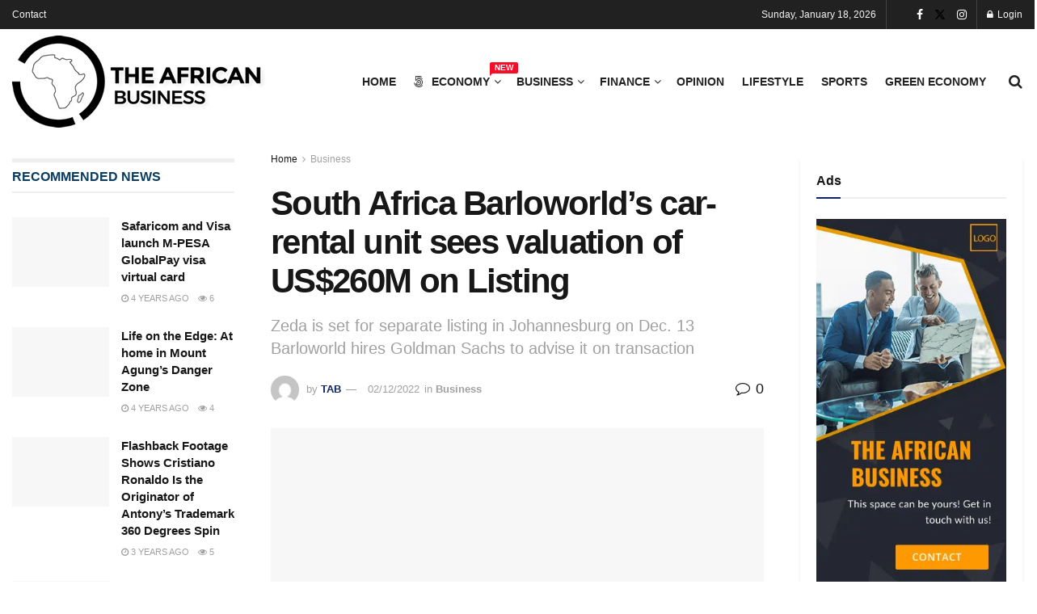

--- FILE ---
content_type: text/html; charset=UTF-8
request_url: https://theafricanbusiness.com/south-africa-barloworlds-car-rental-unit-sees-valuation-of-us260m-on-listing/
body_size: 31533
content:
<!doctype html>
<!--[if lt IE 7]><html class="no-js lt-ie9 lt-ie8 lt-ie7" lang="en-US" prefix="og: https://ogp.me/ns#"> <![endif]-->
<!--[if IE 7]><html class="no-js lt-ie9 lt-ie8" lang="en-US" prefix="og: https://ogp.me/ns#"> <![endif]-->
<!--[if IE 8]><html class="no-js lt-ie9" lang="en-US" prefix="og: https://ogp.me/ns#"> <![endif]-->
<!--[if IE 9]><html class="no-js lt-ie10" lang="en-US" prefix="og: https://ogp.me/ns#"> <![endif]-->
<!--[if gt IE 8]><!--><html class="no-js" lang="en-US" prefix="og: https://ogp.me/ns#"> <!--<![endif]--><head><script data-no-optimize="1">var litespeed_docref=sessionStorage.getItem("litespeed_docref");litespeed_docref&&(Object.defineProperty(document,"referrer",{get:function(){return litespeed_docref}}),sessionStorage.removeItem("litespeed_docref"));</script> <meta http-equiv="Content-Type" content="text/html; charset=UTF-8" /><meta name='viewport' content='width=device-width, initial-scale=1, user-scalable=yes' /><link rel="profile" href="https://gmpg.org/xfn/11" /><link rel="pingback" href="https://theafricanbusiness.com/xmlrpc.php" />
 <script type="litespeed/javascript">!function(f,b,e,v,n,t,s){if(f.fbq)return;n=f.fbq=function(){n.callMethod?n.callMethod.apply(n,arguments):n.queue.push(arguments)};if(!f._fbq)f._fbq=n;n.push=n;n.loaded=!0;n.version='2.0';n.queue=[];t=b.createElement(e);t.async=!0;t.src=v;s=b.getElementsByTagName(e)[0];s.parentNode.insertBefore(t,s)}(window,document,'script','https://connect.facebook.net/en_US/fbevents.js');fbq('init','596865065158115')</script> <meta property="og:type" content="article"><meta property="og:title" content="South Africa Barloworld’s car-rental unit sees valuation of US$260M on Listing"><meta property="og:site_name" content="The African Business - News About African business"><meta property="og:description" content="South Africa Barloworld’s car-rental unit sees valuation of US$260M on Listing Barloworld Ltd.’s car-rental business, which will be carved out"><meta property="og:url" content="https://theafricanbusiness.com/south-africa-barloworlds-car-rental-unit-sees-valuation-of-us260m-on-listing/"><meta property="og:locale" content="en_US"><meta property="og:image" content="https://theafricanbusiness.com/wp-content/uploads/2022/12/Barloworld.jpg"><meta property="og:image:height" content="600"><meta property="og:image:width" content="800"><meta property="article:published_time" content="2022-12-02T18:46:12+00:00"><meta property="article:modified_time" content="2022-12-02T18:46:12+00:00"><meta property="article:section" content="Business"><meta name="twitter:card" content="summary_large_image"><meta name="twitter:title" content="South Africa Barloworld’s car-rental unit sees valuation of US$260M on Listing"><meta name="twitter:description" content="South Africa Barloworld’s car-rental unit sees valuation of US$260M on Listing Barloworld Ltd.’s car-rental business, which will be carved out"><meta name="twitter:url" content="https://theafricanbusiness.com/south-africa-barloworlds-car-rental-unit-sees-valuation-of-us260m-on-listing/"><meta name="twitter:site" content=""><meta name="twitter:image" content="https://theafricanbusiness.com/wp-content/uploads/2022/12/Barloworld.jpg"><meta name="twitter:image:width" content="800"><meta name="twitter:image:height" content="600"> <script type="litespeed/javascript">var jnews_ajax_url='/?ajax-request=jnews'</script> <script type="litespeed/javascript">window.jnews=window.jnews||{},window.jnews.library=window.jnews.library||{},window.jnews.library=function(){"use strict";var e=this;e.win=window,e.doc=document,e.noop=function(){},e.globalBody=e.doc.getElementsByTagName("body")[0],e.globalBody=e.globalBody?e.globalBody:e.doc,e.win.jnewsDataStorage=e.win.jnewsDataStorage||{_storage:new WeakMap,put:function(e,t,n){this._storage.has(e)||this._storage.set(e,new Map),this._storage.get(e).set(t,n)},get:function(e,t){return this._storage.get(e).get(t)},has:function(e,t){return this._storage.has(e)&&this._storage.get(e).has(t)},remove:function(e,t){var n=this._storage.get(e).delete(t);return 0===!this._storage.get(e).size&&this._storage.delete(e),n}},e.windowWidth=function(){return e.win.innerWidth||e.docEl.clientWidth||e.globalBody.clientWidth},e.windowHeight=function(){return e.win.innerHeight||e.docEl.clientHeight||e.globalBody.clientHeight},e.requestAnimationFrame=e.win.requestAnimationFrame||e.win.webkitRequestAnimationFrame||e.win.mozRequestAnimationFrame||e.win.msRequestAnimationFrame||window.oRequestAnimationFrame||function(e){return setTimeout(e,1e3/60)},e.cancelAnimationFrame=e.win.cancelAnimationFrame||e.win.webkitCancelAnimationFrame||e.win.webkitCancelRequestAnimationFrame||e.win.mozCancelAnimationFrame||e.win.msCancelRequestAnimationFrame||e.win.oCancelRequestAnimationFrame||function(e){clearTimeout(e)},e.classListSupport="classList"in document.createElement("_"),e.hasClass=e.classListSupport?function(e,t){return e.classList.contains(t)}:function(e,t){return e.className.indexOf(t)>=0},e.addClass=e.classListSupport?function(t,n){e.hasClass(t,n)||t.classList.add(n)}:function(t,n){e.hasClass(t,n)||(t.className+=" "+n)},e.removeClass=e.classListSupport?function(t,n){e.hasClass(t,n)&&t.classList.remove(n)}:function(t,n){e.hasClass(t,n)&&(t.className=t.className.replace(n,""))},e.objKeys=function(e){var t=[];for(var n in e)Object.prototype.hasOwnProperty.call(e,n)&&t.push(n);return t},e.isObjectSame=function(e,t){var n=!0;return JSON.stringify(e)!==JSON.stringify(t)&&(n=!1),n},e.extend=function(){for(var e,t,n,o=arguments[0]||{},i=1,a=arguments.length;i<a;i++)if(null!==(e=arguments[i]))for(t in e)o!==(n=e[t])&&void 0!==n&&(o[t]=n);return o},e.dataStorage=e.win.jnewsDataStorage,e.isVisible=function(e){return 0!==e.offsetWidth&&0!==e.offsetHeight||e.getBoundingClientRect().length},e.getHeight=function(e){return e.offsetHeight||e.clientHeight||e.getBoundingClientRect().height},e.getWidth=function(e){return e.offsetWidth||e.clientWidth||e.getBoundingClientRect().width},e.supportsPassive=!1;try{var t=Object.defineProperty({},"passive",{get:function(){e.supportsPassive=!0}});"createEvent"in e.doc?e.win.addEventListener("test",null,t):"fireEvent"in e.doc&&e.win.attachEvent("test",null)}catch(e){}e.passiveOption=!!e.supportsPassive&&{passive:!0},e.setStorage=function(e,t){e="jnews-"+e;var n={expired:Math.floor(((new Date).getTime()+432e5)/1e3)};t=Object.assign(n,t);localStorage.setItem(e,JSON.stringify(t))},e.getStorage=function(e){e="jnews-"+e;var t=localStorage.getItem(e);return null!==t&&0<t.length?JSON.parse(localStorage.getItem(e)):{}},e.expiredStorage=function(){var t,n="jnews-";for(var o in localStorage)o.indexOf(n)>-1&&"undefined"!==(t=e.getStorage(o.replace(n,""))).expired&&t.expired<Math.floor((new Date).getTime()/1e3)&&localStorage.removeItem(o)},e.addEvents=function(t,n,o){for(var i in n){var a=["touchstart","touchmove"].indexOf(i)>=0&&!o&&e.passiveOption;"createEvent"in e.doc?t.addEventListener(i,n[i],a):"fireEvent"in e.doc&&t.attachEvent("on"+i,n[i])}},e.removeEvents=function(t,n){for(var o in n)"createEvent"in e.doc?t.removeEventListener(o,n[o]):"fireEvent"in e.doc&&t.detachEvent("on"+o,n[o])},e.triggerEvents=function(t,n,o){var i;o=o||{detail:null};return"createEvent"in e.doc?(!(i=e.doc.createEvent("CustomEvent")||new CustomEvent(n)).initCustomEvent||i.initCustomEvent(n,!0,!1,o),void t.dispatchEvent(i)):"fireEvent"in e.doc?((i=e.doc.createEventObject()).eventType=n,void t.fireEvent("on"+i.eventType,i)):void 0},e.getParents=function(t,n){void 0===n&&(n=e.doc);for(var o=[],i=t.parentNode,a=!1;!a;)if(i){var r=i;r.querySelectorAll(n).length?a=!0:(o.push(r),i=r.parentNode)}else o=[],a=!0;return o},e.forEach=function(e,t,n){for(var o=0,i=e.length;o<i;o++)t.call(n,e[o],o)},e.getText=function(e){return e.innerText||e.textContent},e.setText=function(e,t){var n="object"==typeof t?t.innerText||t.textContent:t;e.innerText&&(e.innerText=n),e.textContent&&(e.textContent=n)},e.httpBuildQuery=function(t){return e.objKeys(t).reduce(function t(n){var o=arguments.length>1&&void 0!==arguments[1]?arguments[1]:null;return function(i,a){var r=n[a];a=encodeURIComponent(a);var s=o?"".concat(o,"[").concat(a,"]"):a;return null==r||"function"==typeof r?(i.push("".concat(s,"=")),i):["number","boolean","string"].includes(typeof r)?(i.push("".concat(s,"=").concat(encodeURIComponent(r))),i):(i.push(e.objKeys(r).reduce(t(r,s),[]).join("&")),i)}}(t),[]).join("&")},e.get=function(t,n,o,i){return o="function"==typeof o?o:e.noop,e.ajax("GET",t,n,o,i)},e.post=function(t,n,o,i){return o="function"==typeof o?o:e.noop,e.ajax("POST",t,n,o,i)},e.ajax=function(t,n,o,i,a){var r=new XMLHttpRequest,s=n,c=e.httpBuildQuery(o);if(t=-1!=["GET","POST"].indexOf(t)?t:"GET",r.open(t,s+("GET"==t?"?"+c:""),!0),"POST"==t&&r.setRequestHeader("Content-type","application/x-www-form-urlencoded"),r.setRequestHeader("X-Requested-With","XMLHttpRequest"),r.onreadystatechange=function(){4===r.readyState&&200<=r.status&&300>r.status&&"function"==typeof i&&i.call(void 0,r.response)},void 0!==a&&!a){return{xhr:r,send:function(){r.send("POST"==t?c:null)}}}return r.send("POST"==t?c:null),{xhr:r}},e.scrollTo=function(t,n,o){function i(e,t,n){this.start=this.position(),this.change=e-this.start,this.currentTime=0,this.increment=20,this.duration=void 0===n?500:n,this.callback=t,this.finish=!1,this.animateScroll()}return Math.easeInOutQuad=function(e,t,n,o){return(e/=o/2)<1?n/2*e*e+t:-n/2*(--e*(e-2)-1)+t},i.prototype.stop=function(){this.finish=!0},i.prototype.move=function(t){e.doc.documentElement.scrollTop=t,e.globalBody.parentNode.scrollTop=t,e.globalBody.scrollTop=t},i.prototype.position=function(){return e.doc.documentElement.scrollTop||e.globalBody.parentNode.scrollTop||e.globalBody.scrollTop},i.prototype.animateScroll=function(){this.currentTime+=this.increment;var t=Math.easeInOutQuad(this.currentTime,this.start,this.change,this.duration);this.move(t),this.currentTime<this.duration&&!this.finish?e.requestAnimationFrame.call(e.win,this.animateScroll.bind(this)):this.callback&&"function"==typeof this.callback&&this.callback()},new i(t,n,o)},e.unwrap=function(t){var n,o=t;e.forEach(t,(function(e,t){n?n+=e:n=e})),o.replaceWith(n)},e.performance={start:function(e){performance.mark(e+"Start")},stop:function(e){performance.mark(e+"End"),performance.measure(e,e+"Start",e+"End")}},e.fps=function(){var t=0,n=0,o=0;!function(){var i=t=0,a=0,r=0,s=document.getElementById("fpsTable"),c=function(t){void 0===document.getElementsByTagName("body")[0]?e.requestAnimationFrame.call(e.win,(function(){c(t)})):document.getElementsByTagName("body")[0].appendChild(t)};null===s&&((s=document.createElement("div")).style.position="fixed",s.style.top="120px",s.style.left="10px",s.style.width="100px",s.style.height="20px",s.style.border="1px solid black",s.style.fontSize="11px",s.style.zIndex="100000",s.style.backgroundColor="white",s.id="fpsTable",c(s));var l=function(){o++,n=Date.now(),(a=(o/(r=(n-t)/1e3)).toPrecision(2))!=i&&(i=a,s.innerHTML=i+"fps"),1<r&&(t=n,o=0),e.requestAnimationFrame.call(e.win,l)};l()}()},e.instr=function(e,t){for(var n=0;n<t.length;n++)if(-1!==e.toLowerCase().indexOf(t[n].toLowerCase()))return!0},e.winLoad=function(t,n){function o(o){if("complete"===e.doc.readyState||"interactive"===e.doc.readyState)return!o||n?setTimeout(t,n||1):t(o),1}o()||e.addEvents(e.win,{load:o})},e.docReady=function(t,n){function o(o){if("complete"===e.doc.readyState||"interactive"===e.doc.readyState)return!o||n?setTimeout(t,n||1):t(o),1}o()||e.addEvents(e.doc,{DOMContentLiteSpeedLoaded:o})},e.fireOnce=function(){e.docReady((function(){e.assets=e.assets||[],e.assets.length&&(e.boot(),e.load_assets())}),50)},e.boot=function(){e.length&&e.doc.querySelectorAll("style[media]").forEach((function(e){"not all"==e.getAttribute("media")&&e.removeAttribute("media")}))},e.create_js=function(t,n){var o=e.doc.createElement("script");switch(o.setAttribute("src",t),n){case"defer":o.setAttribute("defer",!0);break;case"async":o.setAttribute("async",!0);break;case"deferasync":o.setAttribute("defer",!0),o.setAttribute("async",!0)}e.globalBody.appendChild(o)},e.load_assets=function(){"object"==typeof e.assets&&e.forEach(e.assets.slice(0),(function(t,n){var o="";t.defer&&(o+="defer"),t.async&&(o+="async"),e.create_js(t.url,o);var i=e.assets.indexOf(t);i>-1&&e.assets.splice(i,1)})),e.assets=jnewsoption.au_scripts=window.jnewsads=[]},e.setCookie=function(e,t,n){var o="";if(n){var i=new Date;i.setTime(i.getTime()+24*n*60*60*1e3),o="; expires="+i.toUTCString()}document.cookie=e+"="+(t||"")+o+"; path=/"},e.getCookie=function(e){for(var t=e+"=",n=document.cookie.split(";"),o=0;o<n.length;o++){for(var i=n[o];" "==i.charAt(0);)i=i.substring(1,i.length);if(0==i.indexOf(t))return i.substring(t.length,i.length)}return null},e.eraseCookie=function(e){document.cookie=e+"=; Path=/; Expires=Thu, 01 Jan 1970 00:00:01 GMT;"},e.docReady((function(){e.globalBody=e.globalBody==e.doc?e.doc.getElementsByTagName("body")[0]:e.globalBody,e.globalBody=e.globalBody?e.globalBody:e.doc})),e.winLoad((function(){e.winLoad((function(){var t=!1;if(void 0!==window.jnewsadmin)if(void 0!==window.file_version_checker){var n=e.objKeys(window.file_version_checker);n.length?n.forEach((function(e){t||"10.0.4"===window.file_version_checker[e]||(t=!0)})):t=!0}else t=!0;t&&(window.jnewsHelper.getMessage(),window.jnewsHelper.getNotice())}),2500)}))},window.jnews.library=new window.jnews.library</script> <script id="google_gtagjs-js-consent-mode-data-layer" type="litespeed/javascript">window.dataLayer=window.dataLayer||[];function gtag(){dataLayer.push(arguments)}
gtag('consent','default',{"ad_personalization":"denied","ad_storage":"denied","ad_user_data":"denied","analytics_storage":"denied","functionality_storage":"denied","security_storage":"denied","personalization_storage":"denied","region":["AT","BE","BG","CH","CY","CZ","DE","DK","EE","ES","FI","FR","GB","GR","HR","HU","IE","IS","IT","LI","LT","LU","LV","MT","NL","NO","PL","PT","RO","SE","SI","SK"],"wait_for_update":500});window._googlesitekitConsentCategoryMap={"statistics":["analytics_storage"],"marketing":["ad_storage","ad_user_data","ad_personalization"],"functional":["functionality_storage","security_storage"],"preferences":["personalization_storage"]};window._googlesitekitConsents={"ad_personalization":"denied","ad_storage":"denied","ad_user_data":"denied","analytics_storage":"denied","functionality_storage":"denied","security_storage":"denied","personalization_storage":"denied","region":["AT","BE","BG","CH","CY","CZ","DE","DK","EE","ES","FI","FR","GB","GR","HR","HU","IE","IS","IT","LI","LT","LU","LV","MT","NL","NO","PL","PT","RO","SE","SI","SK"],"wait_for_update":500}</script> <title>South Africa Barloworld’s car-rental unit sees valuation of US$260M on Listing - The African Business - News About African business</title><meta name="description" content="Barloworld Ltd.’s car-rental business, which will be carved out and listed in Johannesburg next month, will have a valuation of about 4.5 billion rand ($260 million), the unit’s chief executive officer said."/><meta name="robots" content="follow, index, max-snippet:-1, max-video-preview:-1, max-image-preview:large"/><link rel="canonical" href="https://theafricanbusiness.com/south-africa-barloworlds-car-rental-unit-sees-valuation-of-us260m-on-listing/" /><meta property="og:locale" content="en_US" /><meta property="og:type" content="article" /><meta property="og:title" content="South Africa Barloworld’s car-rental unit sees valuation of US$260M on Listing - The African Business - News About African business" /><meta property="og:description" content="Barloworld Ltd.’s car-rental business, which will be carved out and listed in Johannesburg next month, will have a valuation of about 4.5 billion rand ($260 million), the unit’s chief executive officer said." /><meta property="og:url" content="https://theafricanbusiness.com/south-africa-barloworlds-car-rental-unit-sees-valuation-of-us260m-on-listing/" /><meta property="og:site_name" content="The African Business - News About African business" /><meta property="article:publisher" content="https://www.facebook.com/The-African-Business-101803158974509/?ref=pages_you_manage" /><meta property="article:section" content="Business" /><meta property="og:image" content="https://theafricanbusiness.com/wp-content/uploads/2022/12/Barloworld.jpg" /><meta property="og:image:secure_url" content="https://theafricanbusiness.com/wp-content/uploads/2022/12/Barloworld.jpg" /><meta property="og:image:width" content="800" /><meta property="og:image:height" content="600" /><meta property="og:image:alt" content="South Africa Barloworld’s car-rental unit sees valuation of US$260M on Listing" /><meta property="og:image:type" content="image/jpeg" /><meta property="article:published_time" content="2022-12-02T18:46:12+00:00" /><meta name="twitter:card" content="summary_large_image" /><meta name="twitter:title" content="South Africa Barloworld’s car-rental unit sees valuation of US$260M on Listing - The African Business - News About African business" /><meta name="twitter:description" content="Barloworld Ltd.’s car-rental business, which will be carved out and listed in Johannesburg next month, will have a valuation of about 4.5 billion rand ($260 million), the unit’s chief executive officer said." /><meta name="twitter:site" content="@theafricanbusin" /><meta name="twitter:creator" content="@theafricanbusin" /><meta name="twitter:image" content="https://theafricanbusiness.com/wp-content/uploads/2022/12/Barloworld.jpg" /><meta name="twitter:label1" content="Written by" /><meta name="twitter:data1" content="TAB" /><meta name="twitter:label2" content="Time to read" /><meta name="twitter:data2" content="1 minute" /> <script type="application/ld+json" class="rank-math-schema">{"@context":"https://schema.org","@graph":[{"@type":["NewsMediaOrganization","Organization"],"@id":"https://theafricanbusiness.com/#organization","name":"The African Business - All News About African business","url":"https://theafricanbusiness.com","sameAs":["https://www.facebook.com/The-African-Business-101803158974509/?ref=pages_you_manage","https://twitter.com/theafricanbusin"],"logo":{"@type":"ImageObject","@id":"https://theafricanbusiness.com/#logo","url":"https://theafricanbusiness.com/wp-content/uploads/2021/10/600.fw_-2-1.png","contentUrl":"https://theafricanbusiness.com/wp-content/uploads/2021/10/600.fw_-2-1.png","caption":"The African Business - News About African business","inLanguage":"en-US","width":"314","height":"114"}},{"@type":"WebSite","@id":"https://theafricanbusiness.com/#website","url":"https://theafricanbusiness.com","name":"The African Business - News About African business","alternateName":"The African Business - News About African business","publisher":{"@id":"https://theafricanbusiness.com/#organization"},"inLanguage":"en-US"},{"@type":"ImageObject","@id":"https://theafricanbusiness.com/wp-content/uploads/2022/12/Barloworld.jpg","url":"https://theafricanbusiness.com/wp-content/uploads/2022/12/Barloworld.jpg","width":"800","height":"600","caption":"South Africa Barloworld\u2019s car-rental unit sees valuation of US$260M on Listing","inLanguage":"en-US"},{"@type":"WebPage","@id":"https://theafricanbusiness.com/south-africa-barloworlds-car-rental-unit-sees-valuation-of-us260m-on-listing/#webpage","url":"https://theafricanbusiness.com/south-africa-barloworlds-car-rental-unit-sees-valuation-of-us260m-on-listing/","name":"South Africa Barloworld\u2019s car-rental unit sees valuation of US$260M on Listing - The African Business - News About African business","datePublished":"2022-12-02T18:46:12+00:00","dateModified":"2022-12-02T18:46:12+00:00","isPartOf":{"@id":"https://theafricanbusiness.com/#website"},"primaryImageOfPage":{"@id":"https://theafricanbusiness.com/wp-content/uploads/2022/12/Barloworld.jpg"},"inLanguage":"en-US"},{"@type":"Person","@id":"https://theafricanbusiness.com/author/glucambagmail-com/","name":"TAB","url":"https://theafricanbusiness.com/author/glucambagmail-com/","image":{"@type":"ImageObject","@id":"https://theafricanbusiness.com/wp-content/litespeed/avatar/00de260bf71dcaa9bd44a73703021761.jpg?ver=1768362724","url":"https://theafricanbusiness.com/wp-content/litespeed/avatar/00de260bf71dcaa9bd44a73703021761.jpg?ver=1768362724","caption":"TAB","inLanguage":"en-US"},"worksFor":{"@id":"https://theafricanbusiness.com/#organization"}},{"@type":"BlogPosting","headline":"South Africa Barloworld\u2019s car-rental unit sees valuation of US$260M on Listing - The African Business - News","keywords":"South Africa Barloworld\u2019s car-rental unit sees valuation of US$260M on Listing","datePublished":"2022-12-02T18:46:12+00:00","dateModified":"2022-12-02T18:46:12+00:00","articleSection":"Business","author":{"@id":"https://theafricanbusiness.com/author/glucambagmail-com/","name":"TAB"},"publisher":{"@id":"https://theafricanbusiness.com/#organization"},"description":"Barloworld Ltd.\u2019s car-rental business, which will be carved out and listed in Johannesburg next month, will have a valuation of about 4.5 billion rand ($260 million), the unit\u2019s chief executive officer said.","name":"South Africa Barloworld\u2019s car-rental unit sees valuation of US$260M on Listing - The African Business - News","@id":"https://theafricanbusiness.com/south-africa-barloworlds-car-rental-unit-sees-valuation-of-us260m-on-listing/#richSnippet","isPartOf":{"@id":"https://theafricanbusiness.com/south-africa-barloworlds-car-rental-unit-sees-valuation-of-us260m-on-listing/#webpage"},"image":{"@id":"https://theafricanbusiness.com/wp-content/uploads/2022/12/Barloworld.jpg"},"inLanguage":"en-US","mainEntityOfPage":{"@id":"https://theafricanbusiness.com/south-africa-barloworlds-car-rental-unit-sees-valuation-of-us260m-on-listing/#webpage"}}]}</script> <link rel='dns-prefetch' href='//www.googletagmanager.com' /><link rel='dns-prefetch' href='//fonts.googleapis.com' /><link rel='dns-prefetch' href='//pagead2.googlesyndication.com' /><link rel='preconnect' href='https://fonts.gstatic.com' /><link rel="alternate" type="application/rss+xml" title="The African Business - News About African business &raquo; Feed" href="https://theafricanbusiness.com/feed/" /><link rel="alternate" type="application/rss+xml" title="The African Business - News About African business &raquo; Comments Feed" href="https://theafricanbusiness.com/comments/feed/" /><link rel="alternate" title="oEmbed (JSON)" type="application/json+oembed" href="https://theafricanbusiness.com/wp-json/oembed/1.0/embed?url=https%3A%2F%2Ftheafricanbusiness.com%2Fsouth-africa-barloworlds-car-rental-unit-sees-valuation-of-us260m-on-listing%2F" /><link rel="alternate" title="oEmbed (XML)" type="text/xml+oembed" href="https://theafricanbusiness.com/wp-json/oembed/1.0/embed?url=https%3A%2F%2Ftheafricanbusiness.com%2Fsouth-africa-barloworlds-car-rental-unit-sees-valuation-of-us260m-on-listing%2F&#038;format=xml" /><style id='wp-img-auto-sizes-contain-inline-css' type='text/css'>img:is([sizes=auto i],[sizes^="auto," i]){contain-intrinsic-size:3000px 1500px}
/*# sourceURL=wp-img-auto-sizes-contain-inline-css */</style><link data-optimized="2" rel="stylesheet" href="https://theafricanbusiness.com/wp-content/litespeed/css/640f8c723256a1d32a1027395b5fe487.css?ver=7b44d" /><style id='global-styles-inline-css' type='text/css'>:root{--wp--preset--aspect-ratio--square: 1;--wp--preset--aspect-ratio--4-3: 4/3;--wp--preset--aspect-ratio--3-4: 3/4;--wp--preset--aspect-ratio--3-2: 3/2;--wp--preset--aspect-ratio--2-3: 2/3;--wp--preset--aspect-ratio--16-9: 16/9;--wp--preset--aspect-ratio--9-16: 9/16;--wp--preset--color--black: #000000;--wp--preset--color--cyan-bluish-gray: #abb8c3;--wp--preset--color--white: #ffffff;--wp--preset--color--pale-pink: #f78da7;--wp--preset--color--vivid-red: #cf2e2e;--wp--preset--color--luminous-vivid-orange: #ff6900;--wp--preset--color--luminous-vivid-amber: #fcb900;--wp--preset--color--light-green-cyan: #7bdcb5;--wp--preset--color--vivid-green-cyan: #00d084;--wp--preset--color--pale-cyan-blue: #8ed1fc;--wp--preset--color--vivid-cyan-blue: #0693e3;--wp--preset--color--vivid-purple: #9b51e0;--wp--preset--gradient--vivid-cyan-blue-to-vivid-purple: linear-gradient(135deg,rgb(6,147,227) 0%,rgb(155,81,224) 100%);--wp--preset--gradient--light-green-cyan-to-vivid-green-cyan: linear-gradient(135deg,rgb(122,220,180) 0%,rgb(0,208,130) 100%);--wp--preset--gradient--luminous-vivid-amber-to-luminous-vivid-orange: linear-gradient(135deg,rgb(252,185,0) 0%,rgb(255,105,0) 100%);--wp--preset--gradient--luminous-vivid-orange-to-vivid-red: linear-gradient(135deg,rgb(255,105,0) 0%,rgb(207,46,46) 100%);--wp--preset--gradient--very-light-gray-to-cyan-bluish-gray: linear-gradient(135deg,rgb(238,238,238) 0%,rgb(169,184,195) 100%);--wp--preset--gradient--cool-to-warm-spectrum: linear-gradient(135deg,rgb(74,234,220) 0%,rgb(151,120,209) 20%,rgb(207,42,186) 40%,rgb(238,44,130) 60%,rgb(251,105,98) 80%,rgb(254,248,76) 100%);--wp--preset--gradient--blush-light-purple: linear-gradient(135deg,rgb(255,206,236) 0%,rgb(152,150,240) 100%);--wp--preset--gradient--blush-bordeaux: linear-gradient(135deg,rgb(254,205,165) 0%,rgb(254,45,45) 50%,rgb(107,0,62) 100%);--wp--preset--gradient--luminous-dusk: linear-gradient(135deg,rgb(255,203,112) 0%,rgb(199,81,192) 50%,rgb(65,88,208) 100%);--wp--preset--gradient--pale-ocean: linear-gradient(135deg,rgb(255,245,203) 0%,rgb(182,227,212) 50%,rgb(51,167,181) 100%);--wp--preset--gradient--electric-grass: linear-gradient(135deg,rgb(202,248,128) 0%,rgb(113,206,126) 100%);--wp--preset--gradient--midnight: linear-gradient(135deg,rgb(2,3,129) 0%,rgb(40,116,252) 100%);--wp--preset--font-size--small: 13px;--wp--preset--font-size--medium: 20px;--wp--preset--font-size--large: 36px;--wp--preset--font-size--x-large: 42px;--wp--preset--spacing--20: 0.44rem;--wp--preset--spacing--30: 0.67rem;--wp--preset--spacing--40: 1rem;--wp--preset--spacing--50: 1.5rem;--wp--preset--spacing--60: 2.25rem;--wp--preset--spacing--70: 3.38rem;--wp--preset--spacing--80: 5.06rem;--wp--preset--shadow--natural: 6px 6px 9px rgba(0, 0, 0, 0.2);--wp--preset--shadow--deep: 12px 12px 50px rgba(0, 0, 0, 0.4);--wp--preset--shadow--sharp: 6px 6px 0px rgba(0, 0, 0, 0.2);--wp--preset--shadow--outlined: 6px 6px 0px -3px rgb(255, 255, 255), 6px 6px rgb(0, 0, 0);--wp--preset--shadow--crisp: 6px 6px 0px rgb(0, 0, 0);}:where(.is-layout-flex){gap: 0.5em;}:where(.is-layout-grid){gap: 0.5em;}body .is-layout-flex{display: flex;}.is-layout-flex{flex-wrap: wrap;align-items: center;}.is-layout-flex > :is(*, div){margin: 0;}body .is-layout-grid{display: grid;}.is-layout-grid > :is(*, div){margin: 0;}:where(.wp-block-columns.is-layout-flex){gap: 2em;}:where(.wp-block-columns.is-layout-grid){gap: 2em;}:where(.wp-block-post-template.is-layout-flex){gap: 1.25em;}:where(.wp-block-post-template.is-layout-grid){gap: 1.25em;}.has-black-color{color: var(--wp--preset--color--black) !important;}.has-cyan-bluish-gray-color{color: var(--wp--preset--color--cyan-bluish-gray) !important;}.has-white-color{color: var(--wp--preset--color--white) !important;}.has-pale-pink-color{color: var(--wp--preset--color--pale-pink) !important;}.has-vivid-red-color{color: var(--wp--preset--color--vivid-red) !important;}.has-luminous-vivid-orange-color{color: var(--wp--preset--color--luminous-vivid-orange) !important;}.has-luminous-vivid-amber-color{color: var(--wp--preset--color--luminous-vivid-amber) !important;}.has-light-green-cyan-color{color: var(--wp--preset--color--light-green-cyan) !important;}.has-vivid-green-cyan-color{color: var(--wp--preset--color--vivid-green-cyan) !important;}.has-pale-cyan-blue-color{color: var(--wp--preset--color--pale-cyan-blue) !important;}.has-vivid-cyan-blue-color{color: var(--wp--preset--color--vivid-cyan-blue) !important;}.has-vivid-purple-color{color: var(--wp--preset--color--vivid-purple) !important;}.has-black-background-color{background-color: var(--wp--preset--color--black) !important;}.has-cyan-bluish-gray-background-color{background-color: var(--wp--preset--color--cyan-bluish-gray) !important;}.has-white-background-color{background-color: var(--wp--preset--color--white) !important;}.has-pale-pink-background-color{background-color: var(--wp--preset--color--pale-pink) !important;}.has-vivid-red-background-color{background-color: var(--wp--preset--color--vivid-red) !important;}.has-luminous-vivid-orange-background-color{background-color: var(--wp--preset--color--luminous-vivid-orange) !important;}.has-luminous-vivid-amber-background-color{background-color: var(--wp--preset--color--luminous-vivid-amber) !important;}.has-light-green-cyan-background-color{background-color: var(--wp--preset--color--light-green-cyan) !important;}.has-vivid-green-cyan-background-color{background-color: var(--wp--preset--color--vivid-green-cyan) !important;}.has-pale-cyan-blue-background-color{background-color: var(--wp--preset--color--pale-cyan-blue) !important;}.has-vivid-cyan-blue-background-color{background-color: var(--wp--preset--color--vivid-cyan-blue) !important;}.has-vivid-purple-background-color{background-color: var(--wp--preset--color--vivid-purple) !important;}.has-black-border-color{border-color: var(--wp--preset--color--black) !important;}.has-cyan-bluish-gray-border-color{border-color: var(--wp--preset--color--cyan-bluish-gray) !important;}.has-white-border-color{border-color: var(--wp--preset--color--white) !important;}.has-pale-pink-border-color{border-color: var(--wp--preset--color--pale-pink) !important;}.has-vivid-red-border-color{border-color: var(--wp--preset--color--vivid-red) !important;}.has-luminous-vivid-orange-border-color{border-color: var(--wp--preset--color--luminous-vivid-orange) !important;}.has-luminous-vivid-amber-border-color{border-color: var(--wp--preset--color--luminous-vivid-amber) !important;}.has-light-green-cyan-border-color{border-color: var(--wp--preset--color--light-green-cyan) !important;}.has-vivid-green-cyan-border-color{border-color: var(--wp--preset--color--vivid-green-cyan) !important;}.has-pale-cyan-blue-border-color{border-color: var(--wp--preset--color--pale-cyan-blue) !important;}.has-vivid-cyan-blue-border-color{border-color: var(--wp--preset--color--vivid-cyan-blue) !important;}.has-vivid-purple-border-color{border-color: var(--wp--preset--color--vivid-purple) !important;}.has-vivid-cyan-blue-to-vivid-purple-gradient-background{background: var(--wp--preset--gradient--vivid-cyan-blue-to-vivid-purple) !important;}.has-light-green-cyan-to-vivid-green-cyan-gradient-background{background: var(--wp--preset--gradient--light-green-cyan-to-vivid-green-cyan) !important;}.has-luminous-vivid-amber-to-luminous-vivid-orange-gradient-background{background: var(--wp--preset--gradient--luminous-vivid-amber-to-luminous-vivid-orange) !important;}.has-luminous-vivid-orange-to-vivid-red-gradient-background{background: var(--wp--preset--gradient--luminous-vivid-orange-to-vivid-red) !important;}.has-very-light-gray-to-cyan-bluish-gray-gradient-background{background: var(--wp--preset--gradient--very-light-gray-to-cyan-bluish-gray) !important;}.has-cool-to-warm-spectrum-gradient-background{background: var(--wp--preset--gradient--cool-to-warm-spectrum) !important;}.has-blush-light-purple-gradient-background{background: var(--wp--preset--gradient--blush-light-purple) !important;}.has-blush-bordeaux-gradient-background{background: var(--wp--preset--gradient--blush-bordeaux) !important;}.has-luminous-dusk-gradient-background{background: var(--wp--preset--gradient--luminous-dusk) !important;}.has-pale-ocean-gradient-background{background: var(--wp--preset--gradient--pale-ocean) !important;}.has-electric-grass-gradient-background{background: var(--wp--preset--gradient--electric-grass) !important;}.has-midnight-gradient-background{background: var(--wp--preset--gradient--midnight) !important;}.has-small-font-size{font-size: var(--wp--preset--font-size--small) !important;}.has-medium-font-size{font-size: var(--wp--preset--font-size--medium) !important;}.has-large-font-size{font-size: var(--wp--preset--font-size--large) !important;}.has-x-large-font-size{font-size: var(--wp--preset--font-size--x-large) !important;}
/*# sourceURL=global-styles-inline-css */</style><style id='classic-theme-styles-inline-css' type='text/css'>/*! This file is auto-generated */
.wp-block-button__link{color:#fff;background-color:#32373c;border-radius:9999px;box-shadow:none;text-decoration:none;padding:calc(.667em + 2px) calc(1.333em + 2px);font-size:1.125em}.wp-block-file__button{background:#32373c;color:#fff;text-decoration:none}
/*# sourceURL=/wp-includes/css/classic-themes.min.css */</style> <script id="qc-choice-js-extra" type="litespeed/javascript">var choice_cmp_config={"utid":"n1aTuGDmyrwKD","ccpa":"","datalayer":""}</script> <script type="litespeed/javascript" data-src="https://theafricanbusiness.com/wp-includes/js/jquery/jquery.min.js" id="jquery-core-js"></script> 
 <script type="litespeed/javascript" data-src="https://www.googletagmanager.com/gtag/js?id=GT-KVN6BF9" id="google_gtagjs-js"></script> <script id="google_gtagjs-js-after" type="litespeed/javascript">window.dataLayer=window.dataLayer||[];function gtag(){dataLayer.push(arguments)}
gtag("set","linker",{"domains":["theafricanbusiness.com"]});gtag("js",new Date());gtag("set","developer_id.dZTNiMT",!0);gtag("config","GT-KVN6BF9")</script> <script></script><link rel="https://api.w.org/" href="https://theafricanbusiness.com/wp-json/" /><link rel="alternate" title="JSON" type="application/json" href="https://theafricanbusiness.com/wp-json/wp/v2/posts/3397" /><link rel="EditURI" type="application/rsd+xml" title="RSD" href="https://theafricanbusiness.com/xmlrpc.php?rsd" /><meta name="generator" content="WordPress 6.9" /><link rel='shortlink' href='https://theafricanbusiness.com/?p=3397' /><meta name="generator" content="Site Kit by Google 1.170.0" /><meta name="google-adsense-platform-account" content="ca-host-pub-2644536267352236"><meta name="google-adsense-platform-domain" content="sitekit.withgoogle.com"><meta name="onesignal" content="wordpress-plugin"/> <script type="litespeed/javascript">window.OneSignalDeferred=window.OneSignalDeferred||[];OneSignalDeferred.push(function(OneSignal){var oneSignal_options={};window._oneSignalInitOptions=oneSignal_options;oneSignal_options.serviceWorkerParam={scope:'/wp-content/plugins/onesignal-free-web-push-notifications/sdk_files/push/onesignal/'};oneSignal_options.serviceWorkerPath='OneSignalSDKWorker.js';OneSignal.Notifications.setDefaultUrl("https://theafricanbusiness.com");oneSignal_options.wordpress=!0;oneSignal_options.appId='9606a06b-8b28-4863-b625-510dba6df421';oneSignal_options.allowLocalhostAsSecureOrigin=!0;oneSignal_options.welcomeNotification={};oneSignal_options.welcomeNotification.title="";oneSignal_options.welcomeNotification.message="";oneSignal_options.path="https://theafricanbusiness.com/wp-content/plugins/onesignal-free-web-push-notifications/sdk_files/";oneSignal_options.safari_web_id="web.onesignal.auto.1997779e-e1de-41f4-ac74-4543cfbf0412";oneSignal_options.promptOptions={};oneSignal_options.notifyButton={};oneSignal_options.notifyButton.enable=!0;oneSignal_options.notifyButton.position='bottom-right';oneSignal_options.notifyButton.theme='default';oneSignal_options.notifyButton.size='medium';oneSignal_options.notifyButton.showCredit=!0;oneSignal_options.notifyButton.text={};OneSignal.init(window._oneSignalInitOptions);OneSignal.Slidedown.promptPush()});function documentInitOneSignal(){var oneSignal_elements=document.getElementsByClassName("OneSignal-prompt");var oneSignalLinkClickHandler=function(event){OneSignal.Notifications.requestPermission();event.preventDefault()};for(var i=0;i<oneSignal_elements.length;i++)
oneSignal_elements[i].addEventListener('click',oneSignalLinkClickHandler,!1);}
if(document.readyState==='complete'){documentInitOneSignal()}else{window.addEventListener("load",function(event){documentInitOneSignal()})}</script> <meta name="generator" content="Powered by WPBakery Page Builder - drag and drop page builder for WordPress."/> <script id="google_gtagjs" type="litespeed/javascript" data-src="https://www.googletagmanager.com/gtag/js?id=G-MKBY9MK0SH"></script> <script id="google_gtagjs-inline" type="litespeed/javascript">window.dataLayer=window.dataLayer||[];function gtag(){dataLayer.push(arguments)}gtag('js',new Date());gtag('config','G-MKBY9MK0SH',{})</script>  <script type="litespeed/javascript">(function(w,d,s,l,i){w[l]=w[l]||[];w[l].push({'gtm.start':new Date().getTime(),event:'gtm.js'});var f=d.getElementsByTagName(s)[0],j=d.createElement(s),dl=l!='dataLayer'?'&l='+l:'';j.async=!0;j.src='https://www.googletagmanager.com/gtm.js?id='+i+dl;f.parentNode.insertBefore(j,f)})(window,document,'script','dataLayer','GTM-KX67DLB')</script>  <script type="litespeed/javascript" data-src="https://pagead2.googlesyndication.com/pagead/js/adsbygoogle.js?client=ca-pub-9917976341117647&amp;host=ca-host-pub-2644536267352236" crossorigin="anonymous"></script>  <script type='application/ld+json'>{"@context":"http:\/\/schema.org","@type":"Organization","@id":"https:\/\/theafricanbusiness.com\/#organization","url":"https:\/\/theafricanbusiness.com\/","name":"The African Business","logo":{"@type":"ImageObject","url":"https:\/\/theafricanbusiness.com\/wp-content\/uploads\/2021\/10\/600.fw_-2-1.png"},"sameAs":["https:\/\/www.facebook.com\/jegtheme\/","https:\/\/twitter.com\/jegtheme","#"]}</script> <script type='application/ld+json'>{"@context":"http:\/\/schema.org","@type":"WebSite","@id":"https:\/\/theafricanbusiness.com\/#website","url":"https:\/\/theafricanbusiness.com\/","name":"The African Business","potentialAction":{"@type":"SearchAction","target":"https:\/\/theafricanbusiness.com\/?s={search_term_string}","query-input":"required name=search_term_string"}}</script> <link rel="icon" href="https://theafricanbusiness.com/wp-content/uploads/2021/10/cropped-favicon.fw_-32x32.png" sizes="32x32" /><link rel="icon" href="https://theafricanbusiness.com/wp-content/uploads/2021/10/cropped-favicon.fw_-192x192.png" sizes="192x192" /><link rel="apple-touch-icon" href="https://theafricanbusiness.com/wp-content/uploads/2021/10/cropped-favicon.fw_-180x180.png" /><meta name="msapplication-TileImage" content="https://theafricanbusiness.com/wp-content/uploads/2021/10/cropped-favicon.fw_-270x270.png" /> <script type="litespeed/javascript">window._qevents=window._qevents||[];(function(){var elem=document.createElement('script');elem.src=(document.location.protocol=="https:"?"https://secure":"http://edge")+".quantserve.com/quant.js";elem.async=!0;elem.type="text/javascript";var scpt=document.getElementsByTagName('script')[0];scpt.parentNode.insertBefore(elem,scpt)})();window._qevents.push({qacct:"p-n1aTuGDmyrwKD",uid:"__INSERT_EMAIL_HERE__"})</script><style id="jeg_dynamic_css" type="text/css" data-type="jeg_custom-css">@media only screen and (min-width : 1200px) { .container, .jeg_vc_content > .vc_row, .jeg_vc_content > .vc_element > .vc_row, .jeg_vc_content > .vc_row[data-vc-full-width="true"]:not([data-vc-stretch-content="true"]) > .jeg-vc-wrapper, .jeg_vc_content > .vc_element > .vc_row[data-vc-full-width="true"]:not([data-vc-stretch-content="true"]) > .jeg-vc-wrapper { max-width : 1340px; } .elementor-section.elementor-section-boxed > .elementor-container { max-width : 1340px; }  } @media only screen and (min-width : 1441px) { .container, .jeg_vc_content > .vc_row, .jeg_vc_content > .vc_element > .vc_row, .jeg_vc_content > .vc_row[data-vc-full-width="true"]:not([data-vc-stretch-content="true"]) > .jeg-vc-wrapper, .jeg_vc_content > .vc_element > .vc_row[data-vc-full-width="true"]:not([data-vc-stretch-content="true"]) > .jeg-vc-wrapper { max-width : 1370px; } .elementor-section.elementor-section-boxed > .elementor-container { max-width : 1370px; }  } body { --j-body-color : #171717; --j-accent-color : #0c2461; --j-heading-color : #171717; } body,.jeg_newsfeed_list .tns-outer .tns-controls button,.jeg_filter_button,.owl-carousel .owl-nav div,.jeg_readmore,.jeg_hero_style_7 .jeg_post_meta a,.widget_calendar thead th,.widget_calendar tfoot a,.jeg_socialcounter a,.entry-header .jeg_meta_like a,.entry-header .jeg_meta_comment a,.entry-header .jeg_meta_donation a,.entry-header .jeg_meta_bookmark a,.entry-content tbody tr:hover,.entry-content th,.jeg_splitpost_nav li:hover a,#breadcrumbs a,.jeg_author_socials a:hover,.jeg_footer_content a,.jeg_footer_bottom a,.jeg_cartcontent,.woocommerce .woocommerce-breadcrumb a { color : #171717; } a, .jeg_menu_style_5>li>a:hover, .jeg_menu_style_5>li.sfHover>a, .jeg_menu_style_5>li.current-menu-item>a, .jeg_menu_style_5>li.current-menu-ancestor>a, .jeg_navbar .jeg_menu:not(.jeg_main_menu)>li>a:hover, .jeg_midbar .jeg_menu:not(.jeg_main_menu)>li>a:hover, .jeg_side_tabs li.active, .jeg_block_heading_5 strong, .jeg_block_heading_6 strong, .jeg_block_heading_7 strong, .jeg_block_heading_8 strong, .jeg_subcat_list li a:hover, .jeg_subcat_list li button:hover, .jeg_pl_lg_7 .jeg_thumb .jeg_post_category a, .jeg_pl_xs_2:before, .jeg_pl_xs_4 .jeg_postblock_content:before, .jeg_postblock .jeg_post_title a:hover, .jeg_hero_style_6 .jeg_post_title a:hover, .jeg_sidefeed .jeg_pl_xs_3 .jeg_post_title a:hover, .widget_jnews_popular .jeg_post_title a:hover, .jeg_meta_author a, .widget_archive li a:hover, .widget_pages li a:hover, .widget_meta li a:hover, .widget_recent_entries li a:hover, .widget_rss li a:hover, .widget_rss cite, .widget_categories li a:hover, .widget_categories li.current-cat>a, #breadcrumbs a:hover, .jeg_share_count .counts, .commentlist .bypostauthor>.comment-body>.comment-author>.fn, span.required, .jeg_review_title, .bestprice .price, .authorlink a:hover, .jeg_vertical_playlist .jeg_video_playlist_play_icon, .jeg_vertical_playlist .jeg_video_playlist_item.active .jeg_video_playlist_thumbnail:before, .jeg_horizontal_playlist .jeg_video_playlist_play, .woocommerce li.product .pricegroup .button, .widget_display_forums li a:hover, .widget_display_topics li:before, .widget_display_replies li:before, .widget_display_views li:before, .bbp-breadcrumb a:hover, .jeg_mobile_menu li.sfHover>a, .jeg_mobile_menu li a:hover, .split-template-6 .pagenum, .jeg_mobile_menu_style_5>li>a:hover, .jeg_mobile_menu_style_5>li.sfHover>a, .jeg_mobile_menu_style_5>li.current-menu-item>a, .jeg_mobile_menu_style_5>li.current-menu-ancestor>a { color : #0c2461; } .jeg_menu_style_1>li>a:before, .jeg_menu_style_2>li>a:before, .jeg_menu_style_3>li>a:before, .jeg_side_toggle, .jeg_slide_caption .jeg_post_category a, .jeg_slider_type_1_wrapper .tns-controls button.tns-next, .jeg_block_heading_1 .jeg_block_title span, .jeg_block_heading_2 .jeg_block_title span, .jeg_block_heading_3, .jeg_block_heading_4 .jeg_block_title span, .jeg_block_heading_6:after, .jeg_pl_lg_box .jeg_post_category a, .jeg_pl_md_box .jeg_post_category a, .jeg_readmore:hover, .jeg_thumb .jeg_post_category a, .jeg_block_loadmore a:hover, .jeg_postblock.alt .jeg_block_loadmore a:hover, .jeg_block_loadmore a.active, .jeg_postblock_carousel_2 .jeg_post_category a, .jeg_heroblock .jeg_post_category a, .jeg_pagenav_1 .page_number.active, .jeg_pagenav_1 .page_number.active:hover, input[type="submit"], .btn, .button, .widget_tag_cloud a:hover, .popularpost_item:hover .jeg_post_title a:before, .jeg_splitpost_4 .page_nav, .jeg_splitpost_5 .page_nav, .jeg_post_via a:hover, .jeg_post_source a:hover, .jeg_post_tags a:hover, .comment-reply-title small a:before, .comment-reply-title small a:after, .jeg_storelist .productlink, .authorlink li.active a:before, .jeg_footer.dark .socials_widget:not(.nobg) a:hover .fa, div.jeg_breakingnews_title, .jeg_overlay_slider_bottom_wrapper .tns-controls button, .jeg_overlay_slider_bottom_wrapper .tns-controls button:hover, .jeg_vertical_playlist .jeg_video_playlist_current, .woocommerce span.onsale, .woocommerce #respond input#submit:hover, .woocommerce a.button:hover, .woocommerce button.button:hover, .woocommerce input.button:hover, .woocommerce #respond input#submit.alt, .woocommerce a.button.alt, .woocommerce button.button.alt, .woocommerce input.button.alt, .jeg_popup_post .caption, .jeg_footer.dark input[type="submit"], .jeg_footer.dark .btn, .jeg_footer.dark .button, .footer_widget.widget_tag_cloud a:hover, .jeg_inner_content .content-inner .jeg_post_category a:hover, #buddypress .standard-form button, #buddypress a.button, #buddypress input[type="submit"], #buddypress input[type="button"], #buddypress input[type="reset"], #buddypress ul.button-nav li a, #buddypress .generic-button a, #buddypress .generic-button button, #buddypress .comment-reply-link, #buddypress a.bp-title-button, #buddypress.buddypress-wrap .members-list li .user-update .activity-read-more a, div#buddypress .standard-form button:hover, div#buddypress a.button:hover, div#buddypress input[type="submit"]:hover, div#buddypress input[type="button"]:hover, div#buddypress input[type="reset"]:hover, div#buddypress ul.button-nav li a:hover, div#buddypress .generic-button a:hover, div#buddypress .generic-button button:hover, div#buddypress .comment-reply-link:hover, div#buddypress a.bp-title-button:hover, div#buddypress.buddypress-wrap .members-list li .user-update .activity-read-more a:hover, #buddypress #item-nav .item-list-tabs ul li a:before, .jeg_inner_content .jeg_meta_container .follow-wrapper a { background-color : #0c2461; } .jeg_block_heading_7 .jeg_block_title span, .jeg_readmore:hover, .jeg_block_loadmore a:hover, .jeg_block_loadmore a.active, .jeg_pagenav_1 .page_number.active, .jeg_pagenav_1 .page_number.active:hover, .jeg_pagenav_3 .page_number:hover, .jeg_prevnext_post a:hover h3, .jeg_overlay_slider .jeg_post_category, .jeg_sidefeed .jeg_post.active, .jeg_vertical_playlist.jeg_vertical_playlist .jeg_video_playlist_item.active .jeg_video_playlist_thumbnail img, .jeg_horizontal_playlist .jeg_video_playlist_item.active { border-color : #0c2461; } .jeg_tabpost_nav li.active, .woocommerce div.product .woocommerce-tabs ul.tabs li.active, .jeg_mobile_menu_style_1>li.current-menu-item a, .jeg_mobile_menu_style_1>li.current-menu-ancestor a, .jeg_mobile_menu_style_2>li.current-menu-item::after, .jeg_mobile_menu_style_2>li.current-menu-ancestor::after, .jeg_mobile_menu_style_3>li.current-menu-item::before, .jeg_mobile_menu_style_3>li.current-menu-ancestor::before { border-bottom-color : #0c2461; } h1,h2,h3,h4,h5,h6,.jeg_post_title a,.entry-header .jeg_post_title,.jeg_hero_style_7 .jeg_post_title a,.jeg_block_title,.jeg_splitpost_bar .current_title,.jeg_video_playlist_title,.gallery-caption,.jeg_push_notification_button>a.button { color : #171717; } .split-template-9 .pagenum, .split-template-10 .pagenum, .split-template-11 .pagenum, .split-template-12 .pagenum, .split-template-13 .pagenum, .split-template-15 .pagenum, .split-template-18 .pagenum, .split-template-20 .pagenum, .split-template-19 .current_title span, .split-template-20 .current_title span { background-color : #171717; } .jeg_topbar .jeg_nav_row, .jeg_topbar .jeg_search_no_expand .jeg_search_input { line-height : 36px; } .jeg_topbar .jeg_nav_row, .jeg_topbar .jeg_nav_icon { height : 36px; } .jeg_midbar { height : 130px; } .jeg_header .jeg_bottombar.jeg_navbar,.jeg_bottombar .jeg_nav_icon { height : 50px; } .jeg_header .jeg_bottombar.jeg_navbar, .jeg_header .jeg_bottombar .jeg_main_menu:not(.jeg_menu_style_1) > li > a, .jeg_header .jeg_bottombar .jeg_menu_style_1 > li, .jeg_header .jeg_bottombar .jeg_menu:not(.jeg_main_menu) > li > a { line-height : 50px; } .jeg_header .jeg_bottombar, .jeg_header .jeg_bottombar.jeg_navbar_dark, .jeg_bottombar.jeg_navbar_boxed .jeg_nav_row, .jeg_bottombar.jeg_navbar_dark.jeg_navbar_boxed .jeg_nav_row { border-top-width : 0px; border-bottom-width : 1px; } .jeg_mobile_midbar, .jeg_mobile_midbar.dark { background : #000000; } .jeg_header .socials_widget > a > i.fa:before { color : #ffffff; } .jeg_header .socials_widget.nobg > a > span.jeg-icon svg { fill : #ffffff; } .jeg_header .socials_widget > a > span.jeg-icon svg { fill : #ffffff; } .jeg_nav_search { width : 78%; } .jeg_footer_content,.jeg_footer.dark .jeg_footer_content { background-color : #f7f7f7; color : #343840; } .jeg_footer .jeg_footer_heading h3,.jeg_footer.dark .jeg_footer_heading h3,.jeg_footer .widget h2,.jeg_footer .footer_dark .widget h2 { color : #0a3d62; } .jeg_footer input[type="submit"],.jeg_footer .btn,.jeg_footer .button { color : #ffffff; } .jeg_footer input:not([type="submit"]),.jeg_footer textarea,.jeg_footer select,.jeg_footer.dark input:not([type="submit"]),.jeg_footer.dark textarea,.jeg_footer.dark select { color : #ffffff; } .jeg_footer_bottom,.jeg_footer.dark .jeg_footer_bottom,.jeg_footer_secondary,.jeg_footer.dark .jeg_footer_secondary { background-color : #171717; } .jeg_footer_secondary,.jeg_footer.dark .jeg_footer_secondary,.jeg_footer_bottom,.jeg_footer.dark .jeg_footer_bottom,.jeg_footer_sidecontent .jeg_footer_primary { color : rgba(255,255,255,0.7); } .jeg_footer_bottom a,.jeg_footer.dark .jeg_footer_bottom a,.jeg_footer_secondary a,.jeg_footer.dark .jeg_footer_secondary a,.jeg_footer_sidecontent .jeg_footer_primary a,.jeg_footer_sidecontent.dark .jeg_footer_primary a { color : #ffffff; } .jeg_menu_footer li:not(:last-child):after,.jeg_footer.dark .jeg_menu_footer li:not(:last-child):after { color : rgba(255,255,255,0.5); } body,input,textarea,select,.chosen-container-single .chosen-single,.btn,.button { font-family: Roboto,Helvetica,Arial,sans-serif; } .jeg_post_title, .entry-header .jeg_post_title, .jeg_single_tpl_2 .entry-header .jeg_post_title, .jeg_single_tpl_3 .entry-header .jeg_post_title, .jeg_single_tpl_6 .entry-header .jeg_post_title, .jeg_content .jeg_custom_title_wrapper .jeg_post_title { font-family: "Source Sans Pro",Helvetica,Arial,sans-serif; } h3.jeg_block_title, .jeg_footer .jeg_footer_heading h3, .jeg_footer .widget h2, .jeg_tabpost_nav li { font-family: "Source Sans Pro",Helvetica,Arial,sans-serif;font-weight : 600; font-style : normal;  }</style><style type="text/css">.no_thumbnail .jeg_thumb,
					.thumbnail-container.no_thumbnail {
					    display: none !important;
					}
					.jeg_search_result .jeg_pl_xs_3.no_thumbnail .jeg_postblock_content,
					.jeg_sidefeed .jeg_pl_xs_3.no_thumbnail .jeg_postblock_content,
					.jeg_pl_sm.no_thumbnail .jeg_postblock_content {
					    margin-left: 0;
					}
					.jeg_postblock_11 .no_thumbnail .jeg_postblock_content,
					.jeg_postblock_12 .no_thumbnail .jeg_postblock_content,
					.jeg_postblock_12.jeg_col_3o3 .no_thumbnail .jeg_postblock_content  {
					    margin-top: 0;
					}
					.jeg_postblock_15 .jeg_pl_md_box.no_thumbnail .jeg_postblock_content,
					.jeg_postblock_19 .jeg_pl_md_box.no_thumbnail .jeg_postblock_content,
					.jeg_postblock_24 .jeg_pl_md_box.no_thumbnail .jeg_postblock_content,
					.jeg_sidefeed .jeg_pl_md_box .jeg_postblock_content {
					    position: relative;
					}
					.jeg_postblock_carousel_2 .no_thumbnail .jeg_post_title a,
					.jeg_postblock_carousel_2 .no_thumbnail .jeg_post_title a:hover,
					.jeg_postblock_carousel_2 .no_thumbnail .jeg_post_meta .fa {
					    color: #212121 !important;
					} 
					.jnews-dark-mode .jeg_postblock_carousel_2 .no_thumbnail .jeg_post_title a,
					.jnews-dark-mode .jeg_postblock_carousel_2 .no_thumbnail .jeg_post_title a:hover,
					.jnews-dark-mode .jeg_postblock_carousel_2 .no_thumbnail .jeg_post_meta .fa {
					    color: #fff !important;
					}</style><noscript><style>.wpb_animate_when_almost_visible { opacity: 1; }</style></noscript><style type="text/css" id="c4wp-checkout-css">.woocommerce-checkout .c4wp_captcha_field {
						margin-bottom: 10px;
						margin-top: 15px;
						position: relative;
						display: inline-block;
					}</style><style type="text/css" id="c4wp-v3-lp-form-css">.login #login, .login #lostpasswordform {
					min-width: 350px !important;
				}
				.wpforms-field-c4wp iframe {
					width: 100% !important;
				}</style></head><body class="wp-singular post-template-default single single-post postid-3397 single-format-standard wp-embed-responsive wp-theme-jnews non-logged-in jeg_toggle_light jeg_single_tpl_1 jnews jsc_normal wpb-js-composer js-comp-ver-7.9 vc_responsive"><div class="jeg_ad jeg_ad_top jnews_header_top_ads"><div class='ads-wrapper  '></div></div><div class="jeg_viewport"><div class="jeg_header_wrapper"><div class="jeg_header_instagram_wrapper"></div><div class="jeg_header normal"><div class="jeg_topbar jeg_container jeg_navbar_wrapper dark"><div class="container"><div class="jeg_nav_row"><div class="jeg_nav_col jeg_nav_left  jeg_nav_grow"><div class="item_wrap jeg_nav_alignleft"><div class="jeg_nav_item"><ul class="jeg_menu jeg_top_menu"><li id="menu-item-80" class="menu-item menu-item-type-post_type menu-item-object-page menu-item-80"><a href="https://theafricanbusiness.com/contact/">Contact</a></li></ul></div></div></div><div class="jeg_nav_col jeg_nav_center  jeg_nav_normal"><div class="item_wrap jeg_nav_aligncenter"></div></div><div class="jeg_nav_col jeg_nav_right  jeg_nav_normal"><div class="item_wrap jeg_nav_alignright"><div class="jeg_nav_item jeg_top_date">
Sunday, January 18, 2026</div><div class="jeg_nav_item jnews_header_topbar_weather"></div><div
class="jeg_nav_item socials_widget jeg_social_icon_block nobg">
<a href="https://www.facebook.com/jegtheme/" target='_blank' rel='external noopener nofollow'  aria-label="Find us on Facebook" class="jeg_facebook"><i class="fa fa-facebook"></i> </a><a href="https://twitter.com/jegtheme" target='_blank' rel='external noopener nofollow'  aria-label="Find us on Twitter" class="jeg_twitter"><i class="fa fa-twitter"><span class="jeg-icon icon-twitter"><svg xmlns="http://www.w3.org/2000/svg" height="1em" viewBox="0 0 512 512"><path d="M389.2 48h70.6L305.6 224.2 487 464H345L233.7 318.6 106.5 464H35.8L200.7 275.5 26.8 48H172.4L272.9 180.9 389.2 48zM364.4 421.8h39.1L151.1 88h-42L364.4 421.8z"/></svg></span></i> </a><a href="#" target='_blank' rel='external noopener nofollow'  aria-label="Find us on Instagram" class="jeg_instagram"><i class="fa fa-instagram"></i> </a></div><div class="jeg_nav_item jeg_nav_account"><ul class="jeg_accountlink jeg_menu"><li><a href="#jeg_loginform" aria-label="Login popup button" class="jeg_popuplink"><i class="fa fa-lock"></i> Login</a></li></ul></div></div></div></div></div></div><div class="jeg_midbar jeg_container jeg_navbar_wrapper normal"><div class="container"><div class="jeg_nav_row"><div class="jeg_nav_col jeg_nav_left jeg_nav_normal"><div class="item_wrap jeg_nav_alignleft"><div class="jeg_nav_item jeg_logo jeg_desktop_logo"><div class="site-title">
<a href="https://theafricanbusiness.com/" aria-label="Visit Homepage" style="padding: 0px 0px 0px 0px;">
<img data-lazyloaded="1" src="[data-uri]" class='jeg_logo_img' data-src="https://theafricanbusiness.com/wp-content/uploads/2021/10/600.fw_-2-1.png.webp" data-srcset="https://theafricanbusiness.com/wp-content/uploads/2021/10/600.fw_-2-1.png.webp 1x, https://theafricanbusiness.com/wp-content/uploads/2021/10/THE-AFRICAN-BUSINESS300.fw_.png.webp 2x" alt="The African Business - News About African business"data-light-src="https://theafricanbusiness.com/wp-content/uploads/2021/10/600.fw_-2-1.png" data-light-srcset="https://theafricanbusiness.com/wp-content/uploads/2021/10/600.fw_-2-1.png 1x, https://theafricanbusiness.com/wp-content/uploads/2021/10/THE-AFRICAN-BUSINESS300.fw_.png 2x" data-dark-src="https://theafricanbusiness.com/wp-content/uploads/2021/10/big-logo-branco.fw_.png" data-dark-srcset="https://theafricanbusiness.com/wp-content/uploads/2021/10/big-logo-branco.fw_.png 1x, https://theafricanbusiness.com/wp-content/uploads/2021/10/big-logo-branco.fw_.png 2x"width="314" height="114">			</a></div></div></div></div><div class="jeg_nav_col jeg_nav_center jeg_nav_normal"><div class="item_wrap jeg_nav_aligncenter"></div></div><div class="jeg_nav_col jeg_nav_right jeg_nav_grow"><div class="item_wrap jeg_nav_alignright"><div class="jeg_nav_item jeg_main_menu_wrapper"><div class="jeg_mainmenu_wrap"><ul class="jeg_menu jeg_main_menu jeg_menu_style_1" data-animation="animate"><li id="menu-item-125" class="menu-item menu-item-type-post_type menu-item-object-page menu-item-home menu-item-125 bgnav" data-item-row="default" ><a href="https://theafricanbusiness.com/">Home</a></li><li id="menu-item-74" class="menu-item menu-item-type-taxonomy menu-item-object-category menu-item-74 bgnav jeg_megamenu category_2 jeg_menu_icon_enable" data-number="3"  data-item-row="default" ><a href="https://theafricanbusiness.com/category/economy/"><i  class='jeg_font_menu fa fa-500px'></i>Economy<span class="menu-item-badge jeg-badge-floating" style="background-color: #f70d28; color: #fff;">New</span></a><div class="sub-menu"><div class="jeg_newsfeed style2 clearfix"><div class="jeg_newsfeed_list loaded"><div data-cat-id="3" data-load-status="loaded" class="jeg_newsfeed_container"><div class="newsfeed_static no_subcat"><div class="jeg_newsfeed_item "><div class="jeg_thumb">
<a href="https://theafricanbusiness.com/nigeria-dispatches-jets-troops-to-quash-benin-coup-bid/"><div class="thumbnail-container animate-lazy  size-500 "><img width="360" height="180" src="https://theafricanbusiness.com/wp-content/themes/jnews/assets/img/jeg-empty.png" class="attachment-jnews-360x180 size-jnews-360x180 lazyload wp-post-image" alt="Nigerian fighter jets" decoding="async" fetchpriority="high" sizes="(max-width: 360px) 100vw, 360px" data-src="https://theafricanbusiness.com/wp-content/uploads/2025/12/Nigerian-fighter-jets-360x180.jpg" data-srcset="https://theafricanbusiness.com/wp-content/uploads/2025/12/Nigerian-fighter-jets-360x180.jpg 360w, https://theafricanbusiness.com/wp-content/uploads/2025/12/Nigerian-fighter-jets-750x375.jpg 750w" data-sizes="auto" data-expand="700" title="Nigeria dispatches jets, troops to quash Benin coup bid 1"></div></a></div><h3 class="jeg_post_title"><a href="https://theafricanbusiness.com/nigeria-dispatches-jets-troops-to-quash-benin-coup-bid/">Nigeria dispatches jets, troops to quash Benin coup bid</a></h3></div><div class="jeg_newsfeed_item "><div class="jeg_thumb">
<a href="https://theafricanbusiness.com/nigeria-in-talks-with-china-for-2bn-loan-for-super-grid/"><div class="thumbnail-container animate-lazy  size-500 "><img width="360" height="180" src="https://theafricanbusiness.com/wp-content/themes/jnews/assets/img/jeg-empty.png" class="attachment-jnews-360x180 size-jnews-360x180 lazyload wp-post-image" alt="nigeria" decoding="async" sizes="(max-width: 360px) 100vw, 360px" data-src="https://theafricanbusiness.com/wp-content/uploads/2025/10/nigeria-360x180.jpg" data-srcset="https://theafricanbusiness.com/wp-content/uploads/2025/10/nigeria-360x180.jpg 360w, https://theafricanbusiness.com/wp-content/uploads/2025/10/nigeria-750x375.jpg 750w" data-sizes="auto" data-expand="700" title="Nigeria in talks with China for $2bn loan for super grid 2"></div></a></div><h3 class="jeg_post_title"><a href="https://theafricanbusiness.com/nigeria-in-talks-with-china-for-2bn-loan-for-super-grid/">Nigeria in talks with China for $2bn loan for super grid</a></h3></div><div class="jeg_newsfeed_item "><div class="jeg_thumb">
<a href="https://theafricanbusiness.com/newly-inaugurated-cabinda-refinery-awarded-downstream-operator-of-the-year-in-luanda/"><div class="thumbnail-container animate-lazy  size-500 "><img width="360" height="180" src="https://theafricanbusiness.com/wp-content/themes/jnews/assets/img/jeg-empty.png" class="attachment-jnews-360x180 size-jnews-360x180 lazyload wp-post-image" alt="REFINARIA de cabinda distição, Marcelo Hofke, CEO da Gemcorp Angola" decoding="async" sizes="(max-width: 360px) 100vw, 360px" data-src="https://theafricanbusiness.com/wp-content/uploads/2025/09/REFINARIA-de-cabinda-disticao-Marcelo-Hofke-CEO-da-Gemcorp-Angola-360x180.jpeg" data-srcset="https://theafricanbusiness.com/wp-content/uploads/2025/09/REFINARIA-de-cabinda-disticao-Marcelo-Hofke-CEO-da-Gemcorp-Angola-360x180.jpeg 360w, https://theafricanbusiness.com/wp-content/uploads/2025/09/REFINARIA-de-cabinda-disticao-Marcelo-Hofke-CEO-da-Gemcorp-Angola-750x375.jpeg 750w, https://theafricanbusiness.com/wp-content/uploads/2025/09/REFINARIA-de-cabinda-disticao-Marcelo-Hofke-CEO-da-Gemcorp-Angola-1140x570.jpeg 1140w" data-sizes="auto" data-expand="700" title="Newly Inaugurated Cabinda Refinery Awarded Downstream Operator of the Year in Luanda 3"></div></a></div><h3 class="jeg_post_title"><a href="https://theafricanbusiness.com/newly-inaugurated-cabinda-refinery-awarded-downstream-operator-of-the-year-in-luanda/">Newly Inaugurated Cabinda Refinery Awarded Downstream Operator of the Year in Luanda</a></h3></div></div></div><div class="newsfeed_overlay"><div class="preloader_type preloader_circle"><div class="newsfeed_preloader jeg_preloader dot">
<span></span><span></span><span></span></div><div class="newsfeed_preloader jeg_preloader circle"><div class="jnews_preloader_circle_outer"><div class="jnews_preloader_circle_inner"></div></div></div><div class="newsfeed_preloader jeg_preloader square"><div class="jeg_square"><div class="jeg_square_inner"></div></div></div></div></div></div><div class="jeg_newsfeed_tags"><h3>Trending Tags</h3><ul><li><a href=''></a></li><li><a href=''></a></li><li><a href=''></a></li></ul></div></div></div></li><li id="menu-item-73" class="menu-item menu-item-type-taxonomy menu-item-object-category current-post-ancestor current-menu-parent current-post-parent menu-item-73 bgnav jeg_megamenu category_1" data-number="9"  data-item-row="default" ><a href="https://theafricanbusiness.com/category/business/">Business</a><div class="sub-menu"><div class="jeg_newsfeed clearfix"><div class="jeg_newsfeed_list"><div data-cat-id="2" data-load-status="loaded" class="jeg_newsfeed_container no_subcat"><div class="newsfeed_carousel"><div class="jeg_newsfeed_item "><div class="jeg_thumb">
<a href="https://theafricanbusiness.com/africas-richest-country-gets-a-new-dollar-billionaire-paul-van-zuydam/"><div class="thumbnail-container size-500 "><img width="360" height="180" src="https://theafricanbusiness.com/wp-content/themes/jnews/assets/img/jeg-empty.png" class="attachment-jnews-360x180 size-jnews-360x180 owl-lazy lazyload wp-post-image" alt="Paul van Zuydam" decoding="async" sizes="(max-width: 360px) 100vw, 360px" data-src="https://theafricanbusiness.com/wp-content/uploads/2025/12/Paul-van-Zuydam-360x180.jpg" title="Africa’s richest country gets a new dollar billionaire, Paul van Zuydam 4"></div></a></div><h3 class="jeg_post_title"><a href="https://theafricanbusiness.com/africas-richest-country-gets-a-new-dollar-billionaire-paul-van-zuydam/">Africa’s richest country gets a new dollar billionaire, Paul van Zuydam</a></h3></div><div class="jeg_newsfeed_item "><div class="jeg_thumb">
<a href="https://theafricanbusiness.com/gold-platinum-and-silver-smash-records-again/"><div class="thumbnail-container size-500 "><img width="360" height="180" src="https://theafricanbusiness.com/wp-content/themes/jnews/assets/img/jeg-empty.png" class="attachment-jnews-360x180 size-jnews-360x180 owl-lazy lazyload wp-post-image" alt="gold" decoding="async" data-src="https://theafricanbusiness.com/wp-content/uploads/2025/12/gold-360x180.jpg" title="Gold, platinum and silver smash records again 5"></div></a></div><h3 class="jeg_post_title"><a href="https://theafricanbusiness.com/gold-platinum-and-silver-smash-records-again/">Gold, platinum and silver smash records again</a></h3></div><div class="jeg_newsfeed_item "><div class="jeg_thumb">
<a href="https://theafricanbusiness.com/study-warns-of-structural-decline-at-sonangol-and-proposes-partial-privatization-and-depoliticization/"><div class="thumbnail-container size-500 "><img width="360" height="180" src="https://theafricanbusiness.com/wp-content/themes/jnews/assets/img/jeg-empty.png" class="attachment-jnews-360x180 size-jnews-360x180 owl-lazy lazyload wp-post-image" alt="sonangol" decoding="async" sizes="(max-width: 360px) 100vw, 360px" data-src="https://theafricanbusiness.com/wp-content/uploads/2025/12/sonangol-360x180.jpg" title="Study Warns of Structural Decline at Sonangol and Proposes Partial Privatization and Depoliticization 6"></div></a></div><h3 class="jeg_post_title"><a href="https://theafricanbusiness.com/study-warns-of-structural-decline-at-sonangol-and-proposes-partial-privatization-and-depoliticization/">Study Warns of Structural Decline at Sonangol and Proposes Partial Privatization and Depoliticization</a></h3></div><div class="jeg_newsfeed_item "><div class="jeg_thumb">
<a href="https://theafricanbusiness.com/dangote-storms-back-into-the-30-billion-club-after-momentarily-falling-below-the-mark/"><div class="thumbnail-container size-500 "><img width="360" height="180" src="https://theafricanbusiness.com/wp-content/themes/jnews/assets/img/jeg-empty.png" class="attachment-jnews-360x180 size-jnews-360x180 owl-lazy lazyload wp-post-image" alt="Dangote Refinery" decoding="async" sizes="(max-width: 360px) 100vw, 360px" data-src="https://theafricanbusiness.com/wp-content/uploads/2025/12/Dangote-Refinery-360x180.jpg" title="Dangote storms back into the $30 billion club after momentarily falling below the mark 7"></div></a></div><h3 class="jeg_post_title"><a href="https://theafricanbusiness.com/dangote-storms-back-into-the-30-billion-club-after-momentarily-falling-below-the-mark/">Dangote storms back into the $30 billion club after momentarily falling below the mark</a></h3></div><div class="jeg_newsfeed_item "><div class="jeg_thumb">
<a href="https://theafricanbusiness.com/angola-makes-formal-bid-to-buy-85-of-de-beers-challenging-botswanas-dominance-in-the-diamond-sector/"><div class="thumbnail-container size-500 "><img width="360" height="180" src="https://theafricanbusiness.com/wp-content/themes/jnews/assets/img/jeg-empty.png" class="attachment-jnews-360x180 size-jnews-360x180 owl-lazy lazyload wp-post-image" alt="De Beers" decoding="async" sizes="(max-width: 360px) 100vw, 360px" data-src="https://theafricanbusiness.com/wp-content/uploads/2025/10/De-Beers-360x180.jpg" title="Angola Makes Formal Bid to Buy 85% of De Beers, Challenging Botswana’s Dominance in the Diamond Sector 8"></div></a></div><h3 class="jeg_post_title"><a href="https://theafricanbusiness.com/angola-makes-formal-bid-to-buy-85-of-de-beers-challenging-botswanas-dominance-in-the-diamond-sector/">Angola Makes Formal Bid to Buy 85% of De Beers, Challenging Botswana’s Dominance in the Diamond Sector</a></h3></div><div class="jeg_newsfeed_item "><div class="jeg_thumb">
<a href="https://theafricanbusiness.com/infrastructure-development-summit-raises-18-billion-dollars-in-projects/"><div class="thumbnail-container size-500 "><img width="360" height="180" src="https://theafricanbusiness.com/wp-content/themes/jnews/assets/img/jeg-empty.png" class="attachment-jnews-360x180 size-jnews-360x180 owl-lazy lazyload wp-post-image" alt="3.ª Cimeira sobre Financiamento de Desenvolvimento das Infra estruturas em África" decoding="async" sizes="(max-width: 360px) 100vw, 360px" data-src="https://theafricanbusiness.com/wp-content/uploads/2025/10/3.a-Cimeira-sobre-Financiamento-de-Desenvolvimento-das-Infra-estruturas-em-Africa-360x180.jpeg" title="Infrastructure Development Summit Raises 18 Billion Dollars in Projects 9"></div></a></div><h3 class="jeg_post_title"><a href="https://theafricanbusiness.com/infrastructure-development-summit-raises-18-billion-dollars-in-projects/">Infrastructure Development Summit Raises 18 Billion Dollars in Projects</a></h3></div><div class="jeg_newsfeed_item "><div class="jeg_thumb">
<a href="https://theafricanbusiness.com/dhl-plans-to-invest-e300m-to-expand-logistics-in-africa/"><div class="thumbnail-container size-500 "><img width="360" height="180" src="https://theafricanbusiness.com/wp-content/themes/jnews/assets/img/jeg-empty.png" class="attachment-jnews-360x180 size-jnews-360x180 owl-lazy lazyload wp-post-image" alt="dhl" decoding="async" data-src="https://theafricanbusiness.com/wp-content/uploads/2025/10/dhl-360x180.jpg" title="DHL plans to invest €300m to expand logistics in Africa 10"></div></a></div><h3 class="jeg_post_title"><a href="https://theafricanbusiness.com/dhl-plans-to-invest-e300m-to-expand-logistics-in-africa/">DHL plans to invest €300m to expand logistics in Africa</a></h3></div><div class="jeg_newsfeed_item "><div class="jeg_thumb">
<a href="https://theafricanbusiness.com/kenya-airways-takes-off-on-locally-made-jet-biofuel-in-bid-to-attract-green-investment/"><div class="thumbnail-container size-500 "><img width="360" height="180" src="https://theafricanbusiness.com/wp-content/themes/jnews/assets/img/jeg-empty.png" class="attachment-jnews-360x180 size-jnews-360x180 owl-lazy lazyload wp-post-image" alt="kenya airways" decoding="async" sizes="(max-width: 360px) 100vw, 360px" data-src="https://theafricanbusiness.com/wp-content/uploads/2025/10/kenya-airways-360x180.jpeg" title="Kenya Airways takes off on locally made jet biofuel in bid to attract green investment 11"></div></a></div><h3 class="jeg_post_title"><a href="https://theafricanbusiness.com/kenya-airways-takes-off-on-locally-made-jet-biofuel-in-bid-to-attract-green-investment/">Kenya Airways takes off on locally made jet biofuel in bid to attract green investment</a></h3></div><div class="jeg_newsfeed_item "><div class="jeg_thumb">
<a href="https://theafricanbusiness.com/africas-second-largest-telecom-operator-to-invest-29-million-in-5g-expansion-in-south-africa/"><div class="thumbnail-container size-500 "><img width="360" height="180" src="https://theafricanbusiness.com/wp-content/themes/jnews/assets/img/jeg-empty.png" class="attachment-jnews-360x180 size-jnews-360x180 owl-lazy lazyload wp-post-image" alt="vodacom" decoding="async" sizes="(max-width: 360px) 100vw, 360px" data-src="https://theafricanbusiness.com/wp-content/uploads/2025/10/vodacom-360x180.jpg" title="Africa’s second-largest telecom operator to invest $29 million in 5G expansion in South Africa 12"></div></a></div><h3 class="jeg_post_title"><a href="https://theafricanbusiness.com/africas-second-largest-telecom-operator-to-invest-29-million-in-5g-expansion-in-south-africa/">Africa’s second-largest telecom operator to invest $29 million in 5G expansion in South Africa</a></h3></div></div></div><div class="newsfeed_overlay"><div class="preloader_type preloader_circle"><div class="newsfeed_preloader jeg_preloader dot">
<span></span><span></span><span></span></div><div class="newsfeed_preloader jeg_preloader circle"><div class="jnews_preloader_circle_outer"><div class="jnews_preloader_circle_inner"></div></div></div><div class="newsfeed_preloader jeg_preloader square"><div class="jeg_square"><div class="jeg_square_inner"></div></div></div></div></div></div></div></div></li><li id="menu-item-76" class="menu-item menu-item-type-taxonomy menu-item-object-category menu-item-76 bgnav jeg_megamenu category_1" data-number="9"  data-item-row="default" ><a href="https://theafricanbusiness.com/category/finance/">Finance</a><div class="sub-menu"><div class="jeg_newsfeed clearfix"><div class="jeg_newsfeed_list"><div data-cat-id="4" data-load-status="loaded" class="jeg_newsfeed_container no_subcat"><div class="newsfeed_carousel"><div class="jeg_newsfeed_item "><div class="jeg_thumb">
<a href="https://theafricanbusiness.com/south-africa-banks-curb-lending-over-climate-related-default-risks-study-finds/"><div class="thumbnail-container size-500 "><img width="360" height="180" src="https://theafricanbusiness.com/wp-content/themes/jnews/assets/img/jeg-empty.png" class="attachment-jnews-360x180 size-jnews-360x180 owl-lazy lazyload wp-post-image" alt="Standard Bank" decoding="async" data-src="https://theafricanbusiness.com/wp-content/uploads/2025/08/Standard-Bank-360x180.jpg" title="South Africa banks curb lending over climate-related default risks, study finds 13"></div></a></div><h3 class="jeg_post_title"><a href="https://theafricanbusiness.com/south-africa-banks-curb-lending-over-climate-related-default-risks-study-finds/">South Africa banks curb lending over climate-related default risks, study finds</a></h3></div><div class="jeg_newsfeed_item "><div class="jeg_thumb">
<a href="https://theafricanbusiness.com/armando-jorge-mota-announced-as-new-ceo-of-sanlam-angola-seguros/"><div class="thumbnail-container size-500 "><img width="360" height="180" src="https://theafricanbusiness.com/wp-content/themes/jnews/assets/img/jeg-empty.png" class="attachment-jnews-360x180 size-jnews-360x180 owl-lazy lazyload wp-post-image" alt="Armando Jorge Mota" decoding="async" data-src="https://theafricanbusiness.com/wp-content/uploads/2024/08/Armando-Jorge-Mota-360x180.jpeg" title="Armando Jorge Mota Announced as New CEO of Sanlam Angola Seguros 14"></div></a></div><h3 class="jeg_post_title"><a href="https://theafricanbusiness.com/armando-jorge-mota-announced-as-new-ceo-of-sanlam-angola-seguros/">Armando Jorge Mota Announced as New CEO of Sanlam Angola Seguros</a></h3></div><div class="jeg_newsfeed_item "><div class="jeg_thumb">
<a href="https://theafricanbusiness.com/nigeria-asks-banks-to-save-forex-gains-amid-currency-risks/"><div class="thumbnail-container size-500 "><img width="360" height="180" src="https://theafricanbusiness.com/wp-content/themes/jnews/assets/img/jeg-empty.png" class="attachment-jnews-360x180 size-jnews-360x180 owl-lazy lazyload wp-post-image" alt="Nigeria asks banks to save forex gains amid currency risks" decoding="async" sizes="(max-width: 360px) 100vw, 360px" data-src="https://theafricanbusiness.com/wp-content/uploads/2023/09/bank-360x180.jpg" title="Nigeria asks banks to save forex gains amid currency risks 15"></div></a></div><h3 class="jeg_post_title"><a href="https://theafricanbusiness.com/nigeria-asks-banks-to-save-forex-gains-amid-currency-risks/">Nigeria asks banks to save forex gains amid currency risks</a></h3></div><div class="jeg_newsfeed_item "><div class="jeg_thumb">
<a href="https://theafricanbusiness.com/paypal-finally-launches-apple-pay-support-for-its-credit-and-debit-cards/"><div class="thumbnail-container size-500 "><img width="360" height="180" src="https://theafricanbusiness.com/wp-content/themes/jnews/assets/img/jeg-empty.png" class="attachment-jnews-360x180 size-jnews-360x180 owl-lazy lazyload wp-post-image" alt="PayPal finally launches Apple Pay support for its credit and debit cards" decoding="async" sizes="(max-width: 360px) 100vw, 360px" data-src="https://theafricanbusiness.com/wp-content/uploads/2023/09/paypal-360x180.jpg" title="PayPal finally launches Apple Pay support for its credit and debit cards 16"></div></a></div><h3 class="jeg_post_title"><a href="https://theafricanbusiness.com/paypal-finally-launches-apple-pay-support-for-its-credit-and-debit-cards/">PayPal finally launches Apple Pay support for its credit and debit cards</a></h3></div><div class="jeg_newsfeed_item "><div class="jeg_thumb">
<a href="https://theafricanbusiness.com/tlg-capital-launches-%e2%82%a62-25b-collateralized-credit-facility-for-onepipe/"><div class="thumbnail-container size-500 "><img width="360" height="180" src="https://theafricanbusiness.com/wp-content/themes/jnews/assets/img/jeg-empty.png" class="attachment-jnews-360x180 size-jnews-360x180 owl-lazy lazyload wp-post-image" alt="TLG Capital launches ₦2.25B collateralized credit facility for OnePipe" decoding="async" sizes="(max-width: 360px) 100vw, 360px" data-src="https://theafricanbusiness.com/wp-content/uploads/2023/03/one-360x180.jpg" title="TLG Capital launches ₦2.25B collateralized credit facility for OnePipe 17"></div></a></div><h3 class="jeg_post_title"><a href="https://theafricanbusiness.com/tlg-capital-launches-%e2%82%a62-25b-collateralized-credit-facility-for-onepipe/">TLG Capital launches ₦2.25B collateralized credit facility for OnePipe</a></h3></div><div class="jeg_newsfeed_item "><div class="jeg_thumb">
<a href="https://theafricanbusiness.com/silicon-valley-bank-global-bank-stocks-slump-despite-biden-reassurances/"><div class="thumbnail-container size-500 "><img width="360" height="180" src="https://theafricanbusiness.com/wp-content/themes/jnews/assets/img/jeg-empty.png" class="attachment-jnews-360x180 size-jnews-360x180 owl-lazy lazyload wp-post-image" alt="Silicon Valley Bank: Global bank stocks slump despite Biden reassurances" decoding="async" sizes="(max-width: 360px) 100vw, 360px" data-src="https://theafricanbusiness.com/wp-content/uploads/2023/03/biden-360x180.jpg" title="Silicon Valley Bank: Global bank stocks slump despite Biden reassurances 18"></div></a></div><h3 class="jeg_post_title"><a href="https://theafricanbusiness.com/silicon-valley-bank-global-bank-stocks-slump-despite-biden-reassurances/">Silicon Valley Bank: Global bank stocks slump despite Biden reassurances</a></h3></div><div class="jeg_newsfeed_item "><div class="jeg_thumb">
<a href="https://theafricanbusiness.com/kenya-digital-credit-provider-tala-disbursed-sh240-billion-in-loans-in-eight-years/"><div class="thumbnail-container size-500 "><img width="360" height="180" src="https://theafricanbusiness.com/wp-content/themes/jnews/assets/img/jeg-empty.png" class="attachment-jnews-360x180 size-jnews-360x180 owl-lazy lazyload wp-post-image" alt="[Kenya] Digital credit provider Tala disbursed Sh240 billion in loans in eight years" decoding="async" data-src="https://theafricanbusiness.com/wp-content/uploads/2023/02/TALA-APP-360x180.jpg" title="[Kenya] Digital credit provider Tala disbursed Sh240 billion in loans in eight years 19"></div></a></div><h3 class="jeg_post_title"><a href="https://theafricanbusiness.com/kenya-digital-credit-provider-tala-disbursed-sh240-billion-in-loans-in-eight-years/">[Kenya] Digital credit provider Tala disbursed Sh240 billion in loans in eight years</a></h3></div><div class="jeg_newsfeed_item "><div class="jeg_thumb">
<a href="https://theafricanbusiness.com/digital-banking-revolution-can-help-sa-banks-regain-their-customers-love-says-bcg/"><div class="thumbnail-container size-500 "><img width="360" height="180" src="https://theafricanbusiness.com/wp-content/themes/jnews/assets/img/jeg-empty.png" class="attachment-jnews-360x180 size-jnews-360x180 owl-lazy lazyload wp-post-image" alt="Digital banking revolution can help SA banks regain their customers’ love, says BCG" decoding="async" data-src="https://theafricanbusiness.com/wp-content/uploads/2023/02/Digital-wallets-360x180.jpg" title="Digital banking revolution can help SA banks regain their customers’ love, says BCG 20"></div></a></div><h3 class="jeg_post_title"><a href="https://theafricanbusiness.com/digital-banking-revolution-can-help-sa-banks-regain-their-customers-love-says-bcg/">Digital banking revolution can help SA banks regain their customers’ love, says BCG</a></h3></div><div class="jeg_newsfeed_item "><div class="jeg_thumb">
<a href="https://theafricanbusiness.com/nigeria-launches-payments-card-program-to-rival-visa-and-mastercard/"><div class="thumbnail-container size-500 "><img width="360" height="180" src="https://theafricanbusiness.com/wp-content/themes/jnews/assets/img/jeg-empty.png" class="attachment-jnews-360x180 size-jnews-360x180 owl-lazy lazyload wp-post-image" alt="Nigeria launches payments card program to rival Visa and Mastercard" decoding="async" data-src="https://theafricanbusiness.com/wp-content/uploads/2023/01/credit-cards-360x180.png" title="Nigeria launches payments card program to rival Visa and Mastercard 21"></div></a></div><h3 class="jeg_post_title"><a href="https://theafricanbusiness.com/nigeria-launches-payments-card-program-to-rival-visa-and-mastercard/">Nigeria launches payments card program to rival Visa and Mastercard</a></h3></div></div></div><div class="newsfeed_overlay"><div class="preloader_type preloader_circle"><div class="newsfeed_preloader jeg_preloader dot">
<span></span><span></span><span></span></div><div class="newsfeed_preloader jeg_preloader circle"><div class="jnews_preloader_circle_outer"><div class="jnews_preloader_circle_inner"></div></div></div><div class="newsfeed_preloader jeg_preloader square"><div class="jeg_square"><div class="jeg_square_inner"></div></div></div></div></div></div></div></div></li><li id="menu-item-75" class="menu-item menu-item-type-taxonomy menu-item-object-category menu-item-75 bgnav" data-item-row="default" ><a href="https://theafricanbusiness.com/category/opinion/">Opinion</a></li><li id="menu-item-95" class="menu-item menu-item-type-taxonomy menu-item-object-category menu-item-95 bgnav" data-item-row="default" ><a href="https://theafricanbusiness.com/category/lifestyle/">Lifestyle</a></li><li id="menu-item-96" class="menu-item menu-item-type-taxonomy menu-item-object-category menu-item-96 bgnav" data-item-row="default" ><a href="https://theafricanbusiness.com/category/sports/">Sports</a></li><li id="menu-item-131" class="menu-item menu-item-type-custom menu-item-object-custom menu-item-131 bgnav" data-item-row="default" ><a href="https://theafricanbusiness.com/category/green-economy/">Green Economy</a></li></ul></div></div><div class="jeg_nav_item jeg_search_wrapper search_icon jeg_search_popup_expand">
<a href="#" class="jeg_search_toggle" aria-label="Search Button"><i class="fa fa-search"></i></a><form action="https://theafricanbusiness.com/" method="get" class="jeg_search_form" target="_top">
<input name="s" class="jeg_search_input" placeholder="Search..." type="text" value="" autocomplete="off">
<button aria-label="Search Button" type="submit" class="jeg_search_button btn"><i class="fa fa-search"></i></button></form><div class="jeg_search_result jeg_search_hide with_result"><div class="search-result-wrapper"></div><div class="search-link search-noresult">
No Result</div><div class="search-link search-all-button">
<i class="fa fa-search"></i> View All Result</div></div></div></div></div></div></div></div></div></div><div class="jeg_header_sticky"><div class="sticky_blankspace"></div><div class="jeg_header normal"><div class="jeg_container"><div data-mode="scroll" class="jeg_stickybar jeg_navbar jeg_navbar_wrapper jeg_navbar_normal jeg_navbar_normal"><div class="container"><div class="jeg_nav_row"><div class="jeg_nav_col jeg_nav_left jeg_nav_grow"><div class="item_wrap jeg_nav_alignleft"><div class="jeg_nav_item jeg_main_menu_wrapper"><div class="jeg_mainmenu_wrap"><ul class="jeg_menu jeg_main_menu jeg_menu_style_1" data-animation="animate"><li id="menu-item-125" class="menu-item menu-item-type-post_type menu-item-object-page menu-item-home menu-item-125 bgnav" data-item-row="default" ><a href="https://theafricanbusiness.com/">Home</a></li><li id="menu-item-74" class="menu-item menu-item-type-taxonomy menu-item-object-category menu-item-74 bgnav jeg_megamenu category_2 jeg_menu_icon_enable" data-number="3"  data-item-row="default" ><a href="https://theafricanbusiness.com/category/economy/"><i  class='jeg_font_menu fa fa-500px'></i>Economy<span class="menu-item-badge jeg-badge-floating" style="background-color: #f70d28; color: #fff;">New</span></a><div class="sub-menu"><div class="jeg_newsfeed style2 clearfix"><div class="jeg_newsfeed_list loaded"><div data-cat-id="3" data-load-status="loaded" class="jeg_newsfeed_container"><div class="newsfeed_static no_subcat"><div class="jeg_newsfeed_item "><div class="jeg_thumb">
<a href="https://theafricanbusiness.com/nigeria-dispatches-jets-troops-to-quash-benin-coup-bid/"><div class="thumbnail-container animate-lazy  size-500 "><img width="360" height="180" src="https://theafricanbusiness.com/wp-content/themes/jnews/assets/img/jeg-empty.png" class="attachment-jnews-360x180 size-jnews-360x180 lazyload wp-post-image" alt="Nigerian fighter jets" decoding="async" fetchpriority="high" sizes="(max-width: 360px) 100vw, 360px" data-src="https://theafricanbusiness.com/wp-content/uploads/2025/12/Nigerian-fighter-jets-360x180.jpg" data-srcset="https://theafricanbusiness.com/wp-content/uploads/2025/12/Nigerian-fighter-jets-360x180.jpg 360w, https://theafricanbusiness.com/wp-content/uploads/2025/12/Nigerian-fighter-jets-750x375.jpg 750w" data-sizes="auto" data-expand="700" title="Nigeria dispatches jets, troops to quash Benin coup bid 1"></div></a></div><h3 class="jeg_post_title"><a href="https://theafricanbusiness.com/nigeria-dispatches-jets-troops-to-quash-benin-coup-bid/">Nigeria dispatches jets, troops to quash Benin coup bid</a></h3></div><div class="jeg_newsfeed_item "><div class="jeg_thumb">
<a href="https://theafricanbusiness.com/nigeria-in-talks-with-china-for-2bn-loan-for-super-grid/"><div class="thumbnail-container animate-lazy  size-500 "><img width="360" height="180" src="https://theafricanbusiness.com/wp-content/themes/jnews/assets/img/jeg-empty.png" class="attachment-jnews-360x180 size-jnews-360x180 lazyload wp-post-image" alt="nigeria" decoding="async" sizes="(max-width: 360px) 100vw, 360px" data-src="https://theafricanbusiness.com/wp-content/uploads/2025/10/nigeria-360x180.jpg" data-srcset="https://theafricanbusiness.com/wp-content/uploads/2025/10/nigeria-360x180.jpg 360w, https://theafricanbusiness.com/wp-content/uploads/2025/10/nigeria-750x375.jpg 750w" data-sizes="auto" data-expand="700" title="Nigeria in talks with China for $2bn loan for super grid 2"></div></a></div><h3 class="jeg_post_title"><a href="https://theafricanbusiness.com/nigeria-in-talks-with-china-for-2bn-loan-for-super-grid/">Nigeria in talks with China for $2bn loan for super grid</a></h3></div><div class="jeg_newsfeed_item "><div class="jeg_thumb">
<a href="https://theafricanbusiness.com/newly-inaugurated-cabinda-refinery-awarded-downstream-operator-of-the-year-in-luanda/"><div class="thumbnail-container animate-lazy  size-500 "><img width="360" height="180" src="https://theafricanbusiness.com/wp-content/themes/jnews/assets/img/jeg-empty.png" class="attachment-jnews-360x180 size-jnews-360x180 lazyload wp-post-image" alt="REFINARIA de cabinda distição, Marcelo Hofke, CEO da Gemcorp Angola" decoding="async" sizes="(max-width: 360px) 100vw, 360px" data-src="https://theafricanbusiness.com/wp-content/uploads/2025/09/REFINARIA-de-cabinda-disticao-Marcelo-Hofke-CEO-da-Gemcorp-Angola-360x180.jpeg" data-srcset="https://theafricanbusiness.com/wp-content/uploads/2025/09/REFINARIA-de-cabinda-disticao-Marcelo-Hofke-CEO-da-Gemcorp-Angola-360x180.jpeg 360w, https://theafricanbusiness.com/wp-content/uploads/2025/09/REFINARIA-de-cabinda-disticao-Marcelo-Hofke-CEO-da-Gemcorp-Angola-750x375.jpeg 750w, https://theafricanbusiness.com/wp-content/uploads/2025/09/REFINARIA-de-cabinda-disticao-Marcelo-Hofke-CEO-da-Gemcorp-Angola-1140x570.jpeg 1140w" data-sizes="auto" data-expand="700" title="Newly Inaugurated Cabinda Refinery Awarded Downstream Operator of the Year in Luanda 3"></div></a></div><h3 class="jeg_post_title"><a href="https://theafricanbusiness.com/newly-inaugurated-cabinda-refinery-awarded-downstream-operator-of-the-year-in-luanda/">Newly Inaugurated Cabinda Refinery Awarded Downstream Operator of the Year in Luanda</a></h3></div></div></div><div class="newsfeed_overlay"><div class="preloader_type preloader_circle"><div class="newsfeed_preloader jeg_preloader dot">
<span></span><span></span><span></span></div><div class="newsfeed_preloader jeg_preloader circle"><div class="jnews_preloader_circle_outer"><div class="jnews_preloader_circle_inner"></div></div></div><div class="newsfeed_preloader jeg_preloader square"><div class="jeg_square"><div class="jeg_square_inner"></div></div></div></div></div></div><div class="jeg_newsfeed_tags"><h3>Trending Tags</h3><ul><li><a href=''></a></li><li><a href=''></a></li><li><a href=''></a></li></ul></div></div></div></li><li id="menu-item-73" class="menu-item menu-item-type-taxonomy menu-item-object-category current-post-ancestor current-menu-parent current-post-parent menu-item-73 bgnav jeg_megamenu category_1" data-number="9"  data-item-row="default" ><a href="https://theafricanbusiness.com/category/business/">Business</a><div class="sub-menu"><div class="jeg_newsfeed clearfix"><div class="jeg_newsfeed_list"><div data-cat-id="2" data-load-status="loaded" class="jeg_newsfeed_container no_subcat"><div class="newsfeed_carousel"><div class="jeg_newsfeed_item "><div class="jeg_thumb">
<a href="https://theafricanbusiness.com/africas-richest-country-gets-a-new-dollar-billionaire-paul-van-zuydam/"><div class="thumbnail-container size-500 "><img width="360" height="180" src="https://theafricanbusiness.com/wp-content/themes/jnews/assets/img/jeg-empty.png" class="attachment-jnews-360x180 size-jnews-360x180 owl-lazy lazyload wp-post-image" alt="Paul van Zuydam" decoding="async" sizes="(max-width: 360px) 100vw, 360px" data-src="https://theafricanbusiness.com/wp-content/uploads/2025/12/Paul-van-Zuydam-360x180.jpg" title="Africa’s richest country gets a new dollar billionaire, Paul van Zuydam 4"></div></a></div><h3 class="jeg_post_title"><a href="https://theafricanbusiness.com/africas-richest-country-gets-a-new-dollar-billionaire-paul-van-zuydam/">Africa’s richest country gets a new dollar billionaire, Paul van Zuydam</a></h3></div><div class="jeg_newsfeed_item "><div class="jeg_thumb">
<a href="https://theafricanbusiness.com/gold-platinum-and-silver-smash-records-again/"><div class="thumbnail-container size-500 "><img width="360" height="180" src="https://theafricanbusiness.com/wp-content/themes/jnews/assets/img/jeg-empty.png" class="attachment-jnews-360x180 size-jnews-360x180 owl-lazy lazyload wp-post-image" alt="gold" decoding="async" data-src="https://theafricanbusiness.com/wp-content/uploads/2025/12/gold-360x180.jpg" title="Gold, platinum and silver smash records again 5"></div></a></div><h3 class="jeg_post_title"><a href="https://theafricanbusiness.com/gold-platinum-and-silver-smash-records-again/">Gold, platinum and silver smash records again</a></h3></div><div class="jeg_newsfeed_item "><div class="jeg_thumb">
<a href="https://theafricanbusiness.com/study-warns-of-structural-decline-at-sonangol-and-proposes-partial-privatization-and-depoliticization/"><div class="thumbnail-container size-500 "><img width="360" height="180" src="https://theafricanbusiness.com/wp-content/themes/jnews/assets/img/jeg-empty.png" class="attachment-jnews-360x180 size-jnews-360x180 owl-lazy lazyload wp-post-image" alt="sonangol" decoding="async" sizes="(max-width: 360px) 100vw, 360px" data-src="https://theafricanbusiness.com/wp-content/uploads/2025/12/sonangol-360x180.jpg" title="Study Warns of Structural Decline at Sonangol and Proposes Partial Privatization and Depoliticization 6"></div></a></div><h3 class="jeg_post_title"><a href="https://theafricanbusiness.com/study-warns-of-structural-decline-at-sonangol-and-proposes-partial-privatization-and-depoliticization/">Study Warns of Structural Decline at Sonangol and Proposes Partial Privatization and Depoliticization</a></h3></div><div class="jeg_newsfeed_item "><div class="jeg_thumb">
<a href="https://theafricanbusiness.com/dangote-storms-back-into-the-30-billion-club-after-momentarily-falling-below-the-mark/"><div class="thumbnail-container size-500 "><img width="360" height="180" src="https://theafricanbusiness.com/wp-content/themes/jnews/assets/img/jeg-empty.png" class="attachment-jnews-360x180 size-jnews-360x180 owl-lazy lazyload wp-post-image" alt="Dangote Refinery" decoding="async" sizes="(max-width: 360px) 100vw, 360px" data-src="https://theafricanbusiness.com/wp-content/uploads/2025/12/Dangote-Refinery-360x180.jpg" title="Dangote storms back into the $30 billion club after momentarily falling below the mark 7"></div></a></div><h3 class="jeg_post_title"><a href="https://theafricanbusiness.com/dangote-storms-back-into-the-30-billion-club-after-momentarily-falling-below-the-mark/">Dangote storms back into the $30 billion club after momentarily falling below the mark</a></h3></div><div class="jeg_newsfeed_item "><div class="jeg_thumb">
<a href="https://theafricanbusiness.com/angola-makes-formal-bid-to-buy-85-of-de-beers-challenging-botswanas-dominance-in-the-diamond-sector/"><div class="thumbnail-container size-500 "><img width="360" height="180" src="https://theafricanbusiness.com/wp-content/themes/jnews/assets/img/jeg-empty.png" class="attachment-jnews-360x180 size-jnews-360x180 owl-lazy lazyload wp-post-image" alt="De Beers" decoding="async" sizes="(max-width: 360px) 100vw, 360px" data-src="https://theafricanbusiness.com/wp-content/uploads/2025/10/De-Beers-360x180.jpg" title="Angola Makes Formal Bid to Buy 85% of De Beers, Challenging Botswana’s Dominance in the Diamond Sector 8"></div></a></div><h3 class="jeg_post_title"><a href="https://theafricanbusiness.com/angola-makes-formal-bid-to-buy-85-of-de-beers-challenging-botswanas-dominance-in-the-diamond-sector/">Angola Makes Formal Bid to Buy 85% of De Beers, Challenging Botswana’s Dominance in the Diamond Sector</a></h3></div><div class="jeg_newsfeed_item "><div class="jeg_thumb">
<a href="https://theafricanbusiness.com/infrastructure-development-summit-raises-18-billion-dollars-in-projects/"><div class="thumbnail-container size-500 "><img width="360" height="180" src="https://theafricanbusiness.com/wp-content/themes/jnews/assets/img/jeg-empty.png" class="attachment-jnews-360x180 size-jnews-360x180 owl-lazy lazyload wp-post-image" alt="3.ª Cimeira sobre Financiamento de Desenvolvimento das Infra estruturas em África" decoding="async" sizes="(max-width: 360px) 100vw, 360px" data-src="https://theafricanbusiness.com/wp-content/uploads/2025/10/3.a-Cimeira-sobre-Financiamento-de-Desenvolvimento-das-Infra-estruturas-em-Africa-360x180.jpeg" title="Infrastructure Development Summit Raises 18 Billion Dollars in Projects 9"></div></a></div><h3 class="jeg_post_title"><a href="https://theafricanbusiness.com/infrastructure-development-summit-raises-18-billion-dollars-in-projects/">Infrastructure Development Summit Raises 18 Billion Dollars in Projects</a></h3></div><div class="jeg_newsfeed_item "><div class="jeg_thumb">
<a href="https://theafricanbusiness.com/dhl-plans-to-invest-e300m-to-expand-logistics-in-africa/"><div class="thumbnail-container size-500 "><img width="360" height="180" src="https://theafricanbusiness.com/wp-content/themes/jnews/assets/img/jeg-empty.png" class="attachment-jnews-360x180 size-jnews-360x180 owl-lazy lazyload wp-post-image" alt="dhl" decoding="async" data-src="https://theafricanbusiness.com/wp-content/uploads/2025/10/dhl-360x180.jpg" title="DHL plans to invest €300m to expand logistics in Africa 10"></div></a></div><h3 class="jeg_post_title"><a href="https://theafricanbusiness.com/dhl-plans-to-invest-e300m-to-expand-logistics-in-africa/">DHL plans to invest €300m to expand logistics in Africa</a></h3></div><div class="jeg_newsfeed_item "><div class="jeg_thumb">
<a href="https://theafricanbusiness.com/kenya-airways-takes-off-on-locally-made-jet-biofuel-in-bid-to-attract-green-investment/"><div class="thumbnail-container size-500 "><img width="360" height="180" src="https://theafricanbusiness.com/wp-content/themes/jnews/assets/img/jeg-empty.png" class="attachment-jnews-360x180 size-jnews-360x180 owl-lazy lazyload wp-post-image" alt="kenya airways" decoding="async" sizes="(max-width: 360px) 100vw, 360px" data-src="https://theafricanbusiness.com/wp-content/uploads/2025/10/kenya-airways-360x180.jpeg" title="Kenya Airways takes off on locally made jet biofuel in bid to attract green investment 11"></div></a></div><h3 class="jeg_post_title"><a href="https://theafricanbusiness.com/kenya-airways-takes-off-on-locally-made-jet-biofuel-in-bid-to-attract-green-investment/">Kenya Airways takes off on locally made jet biofuel in bid to attract green investment</a></h3></div><div class="jeg_newsfeed_item "><div class="jeg_thumb">
<a href="https://theafricanbusiness.com/africas-second-largest-telecom-operator-to-invest-29-million-in-5g-expansion-in-south-africa/"><div class="thumbnail-container size-500 "><img width="360" height="180" src="https://theafricanbusiness.com/wp-content/themes/jnews/assets/img/jeg-empty.png" class="attachment-jnews-360x180 size-jnews-360x180 owl-lazy lazyload wp-post-image" alt="vodacom" decoding="async" sizes="(max-width: 360px) 100vw, 360px" data-src="https://theafricanbusiness.com/wp-content/uploads/2025/10/vodacom-360x180.jpg" title="Africa’s second-largest telecom operator to invest $29 million in 5G expansion in South Africa 12"></div></a></div><h3 class="jeg_post_title"><a href="https://theafricanbusiness.com/africas-second-largest-telecom-operator-to-invest-29-million-in-5g-expansion-in-south-africa/">Africa’s second-largest telecom operator to invest $29 million in 5G expansion in South Africa</a></h3></div></div></div><div class="newsfeed_overlay"><div class="preloader_type preloader_circle"><div class="newsfeed_preloader jeg_preloader dot">
<span></span><span></span><span></span></div><div class="newsfeed_preloader jeg_preloader circle"><div class="jnews_preloader_circle_outer"><div class="jnews_preloader_circle_inner"></div></div></div><div class="newsfeed_preloader jeg_preloader square"><div class="jeg_square"><div class="jeg_square_inner"></div></div></div></div></div></div></div></div></li><li id="menu-item-76" class="menu-item menu-item-type-taxonomy menu-item-object-category menu-item-76 bgnav jeg_megamenu category_1" data-number="9"  data-item-row="default" ><a href="https://theafricanbusiness.com/category/finance/">Finance</a><div class="sub-menu"><div class="jeg_newsfeed clearfix"><div class="jeg_newsfeed_list"><div data-cat-id="4" data-load-status="loaded" class="jeg_newsfeed_container no_subcat"><div class="newsfeed_carousel"><div class="jeg_newsfeed_item "><div class="jeg_thumb">
<a href="https://theafricanbusiness.com/south-africa-banks-curb-lending-over-climate-related-default-risks-study-finds/"><div class="thumbnail-container size-500 "><img width="360" height="180" src="https://theafricanbusiness.com/wp-content/themes/jnews/assets/img/jeg-empty.png" class="attachment-jnews-360x180 size-jnews-360x180 owl-lazy lazyload wp-post-image" alt="Standard Bank" decoding="async" data-src="https://theafricanbusiness.com/wp-content/uploads/2025/08/Standard-Bank-360x180.jpg" title="South Africa banks curb lending over climate-related default risks, study finds 13"></div></a></div><h3 class="jeg_post_title"><a href="https://theafricanbusiness.com/south-africa-banks-curb-lending-over-climate-related-default-risks-study-finds/">South Africa banks curb lending over climate-related default risks, study finds</a></h3></div><div class="jeg_newsfeed_item "><div class="jeg_thumb">
<a href="https://theafricanbusiness.com/armando-jorge-mota-announced-as-new-ceo-of-sanlam-angola-seguros/"><div class="thumbnail-container size-500 "><img width="360" height="180" src="https://theafricanbusiness.com/wp-content/themes/jnews/assets/img/jeg-empty.png" class="attachment-jnews-360x180 size-jnews-360x180 owl-lazy lazyload wp-post-image" alt="Armando Jorge Mota" decoding="async" data-src="https://theafricanbusiness.com/wp-content/uploads/2024/08/Armando-Jorge-Mota-360x180.jpeg" title="Armando Jorge Mota Announced as New CEO of Sanlam Angola Seguros 14"></div></a></div><h3 class="jeg_post_title"><a href="https://theafricanbusiness.com/armando-jorge-mota-announced-as-new-ceo-of-sanlam-angola-seguros/">Armando Jorge Mota Announced as New CEO of Sanlam Angola Seguros</a></h3></div><div class="jeg_newsfeed_item "><div class="jeg_thumb">
<a href="https://theafricanbusiness.com/nigeria-asks-banks-to-save-forex-gains-amid-currency-risks/"><div class="thumbnail-container size-500 "><img width="360" height="180" src="https://theafricanbusiness.com/wp-content/themes/jnews/assets/img/jeg-empty.png" class="attachment-jnews-360x180 size-jnews-360x180 owl-lazy lazyload wp-post-image" alt="Nigeria asks banks to save forex gains amid currency risks" decoding="async" sizes="(max-width: 360px) 100vw, 360px" data-src="https://theafricanbusiness.com/wp-content/uploads/2023/09/bank-360x180.jpg" title="Nigeria asks banks to save forex gains amid currency risks 15"></div></a></div><h3 class="jeg_post_title"><a href="https://theafricanbusiness.com/nigeria-asks-banks-to-save-forex-gains-amid-currency-risks/">Nigeria asks banks to save forex gains amid currency risks</a></h3></div><div class="jeg_newsfeed_item "><div class="jeg_thumb">
<a href="https://theafricanbusiness.com/paypal-finally-launches-apple-pay-support-for-its-credit-and-debit-cards/"><div class="thumbnail-container size-500 "><img width="360" height="180" src="https://theafricanbusiness.com/wp-content/themes/jnews/assets/img/jeg-empty.png" class="attachment-jnews-360x180 size-jnews-360x180 owl-lazy lazyload wp-post-image" alt="PayPal finally launches Apple Pay support for its credit and debit cards" decoding="async" sizes="(max-width: 360px) 100vw, 360px" data-src="https://theafricanbusiness.com/wp-content/uploads/2023/09/paypal-360x180.jpg" title="PayPal finally launches Apple Pay support for its credit and debit cards 16"></div></a></div><h3 class="jeg_post_title"><a href="https://theafricanbusiness.com/paypal-finally-launches-apple-pay-support-for-its-credit-and-debit-cards/">PayPal finally launches Apple Pay support for its credit and debit cards</a></h3></div><div class="jeg_newsfeed_item "><div class="jeg_thumb">
<a href="https://theafricanbusiness.com/tlg-capital-launches-%e2%82%a62-25b-collateralized-credit-facility-for-onepipe/"><div class="thumbnail-container size-500 "><img width="360" height="180" src="https://theafricanbusiness.com/wp-content/themes/jnews/assets/img/jeg-empty.png" class="attachment-jnews-360x180 size-jnews-360x180 owl-lazy lazyload wp-post-image" alt="TLG Capital launches ₦2.25B collateralized credit facility for OnePipe" decoding="async" sizes="(max-width: 360px) 100vw, 360px" data-src="https://theafricanbusiness.com/wp-content/uploads/2023/03/one-360x180.jpg" title="TLG Capital launches ₦2.25B collateralized credit facility for OnePipe 17"></div></a></div><h3 class="jeg_post_title"><a href="https://theafricanbusiness.com/tlg-capital-launches-%e2%82%a62-25b-collateralized-credit-facility-for-onepipe/">TLG Capital launches ₦2.25B collateralized credit facility for OnePipe</a></h3></div><div class="jeg_newsfeed_item "><div class="jeg_thumb">
<a href="https://theafricanbusiness.com/silicon-valley-bank-global-bank-stocks-slump-despite-biden-reassurances/"><div class="thumbnail-container size-500 "><img width="360" height="180" src="https://theafricanbusiness.com/wp-content/themes/jnews/assets/img/jeg-empty.png" class="attachment-jnews-360x180 size-jnews-360x180 owl-lazy lazyload wp-post-image" alt="Silicon Valley Bank: Global bank stocks slump despite Biden reassurances" decoding="async" sizes="(max-width: 360px) 100vw, 360px" data-src="https://theafricanbusiness.com/wp-content/uploads/2023/03/biden-360x180.jpg" title="Silicon Valley Bank: Global bank stocks slump despite Biden reassurances 18"></div></a></div><h3 class="jeg_post_title"><a href="https://theafricanbusiness.com/silicon-valley-bank-global-bank-stocks-slump-despite-biden-reassurances/">Silicon Valley Bank: Global bank stocks slump despite Biden reassurances</a></h3></div><div class="jeg_newsfeed_item "><div class="jeg_thumb">
<a href="https://theafricanbusiness.com/kenya-digital-credit-provider-tala-disbursed-sh240-billion-in-loans-in-eight-years/"><div class="thumbnail-container size-500 "><img width="360" height="180" src="https://theafricanbusiness.com/wp-content/themes/jnews/assets/img/jeg-empty.png" class="attachment-jnews-360x180 size-jnews-360x180 owl-lazy lazyload wp-post-image" alt="[Kenya] Digital credit provider Tala disbursed Sh240 billion in loans in eight years" decoding="async" data-src="https://theafricanbusiness.com/wp-content/uploads/2023/02/TALA-APP-360x180.jpg" title="[Kenya] Digital credit provider Tala disbursed Sh240 billion in loans in eight years 19"></div></a></div><h3 class="jeg_post_title"><a href="https://theafricanbusiness.com/kenya-digital-credit-provider-tala-disbursed-sh240-billion-in-loans-in-eight-years/">[Kenya] Digital credit provider Tala disbursed Sh240 billion in loans in eight years</a></h3></div><div class="jeg_newsfeed_item "><div class="jeg_thumb">
<a href="https://theafricanbusiness.com/digital-banking-revolution-can-help-sa-banks-regain-their-customers-love-says-bcg/"><div class="thumbnail-container size-500 "><img width="360" height="180" src="https://theafricanbusiness.com/wp-content/themes/jnews/assets/img/jeg-empty.png" class="attachment-jnews-360x180 size-jnews-360x180 owl-lazy lazyload wp-post-image" alt="Digital banking revolution can help SA banks regain their customers’ love, says BCG" decoding="async" data-src="https://theafricanbusiness.com/wp-content/uploads/2023/02/Digital-wallets-360x180.jpg" title="Digital banking revolution can help SA banks regain their customers’ love, says BCG 20"></div></a></div><h3 class="jeg_post_title"><a href="https://theafricanbusiness.com/digital-banking-revolution-can-help-sa-banks-regain-their-customers-love-says-bcg/">Digital banking revolution can help SA banks regain their customers’ love, says BCG</a></h3></div><div class="jeg_newsfeed_item "><div class="jeg_thumb">
<a href="https://theafricanbusiness.com/nigeria-launches-payments-card-program-to-rival-visa-and-mastercard/"><div class="thumbnail-container size-500 "><img width="360" height="180" src="https://theafricanbusiness.com/wp-content/themes/jnews/assets/img/jeg-empty.png" class="attachment-jnews-360x180 size-jnews-360x180 owl-lazy lazyload wp-post-image" alt="Nigeria launches payments card program to rival Visa and Mastercard" decoding="async" data-src="https://theafricanbusiness.com/wp-content/uploads/2023/01/credit-cards-360x180.png" title="Nigeria launches payments card program to rival Visa and Mastercard 21"></div></a></div><h3 class="jeg_post_title"><a href="https://theafricanbusiness.com/nigeria-launches-payments-card-program-to-rival-visa-and-mastercard/">Nigeria launches payments card program to rival Visa and Mastercard</a></h3></div></div></div><div class="newsfeed_overlay"><div class="preloader_type preloader_circle"><div class="newsfeed_preloader jeg_preloader dot">
<span></span><span></span><span></span></div><div class="newsfeed_preloader jeg_preloader circle"><div class="jnews_preloader_circle_outer"><div class="jnews_preloader_circle_inner"></div></div></div><div class="newsfeed_preloader jeg_preloader square"><div class="jeg_square"><div class="jeg_square_inner"></div></div></div></div></div></div></div></div></li><li id="menu-item-75" class="menu-item menu-item-type-taxonomy menu-item-object-category menu-item-75 bgnav" data-item-row="default" ><a href="https://theafricanbusiness.com/category/opinion/">Opinion</a></li><li id="menu-item-95" class="menu-item menu-item-type-taxonomy menu-item-object-category menu-item-95 bgnav" data-item-row="default" ><a href="https://theafricanbusiness.com/category/lifestyle/">Lifestyle</a></li><li id="menu-item-96" class="menu-item menu-item-type-taxonomy menu-item-object-category menu-item-96 bgnav" data-item-row="default" ><a href="https://theafricanbusiness.com/category/sports/">Sports</a></li><li id="menu-item-131" class="menu-item menu-item-type-custom menu-item-object-custom menu-item-131 bgnav" data-item-row="default" ><a href="https://theafricanbusiness.com/category/green-economy/">Green Economy</a></li></ul></div></div></div></div><div class="jeg_nav_col jeg_nav_center jeg_nav_normal"><div class="item_wrap jeg_nav_aligncenter"></div></div><div class="jeg_nav_col jeg_nav_right jeg_nav_normal"><div class="item_wrap jeg_nav_alignright"><div class="jeg_nav_item jeg_search_wrapper search_icon jeg_search_popup_expand">
<a href="#" class="jeg_search_toggle" aria-label="Search Button"><i class="fa fa-search"></i></a><form action="https://theafricanbusiness.com/" method="get" class="jeg_search_form" target="_top">
<input name="s" class="jeg_search_input" placeholder="Search..." type="text" value="" autocomplete="off">
<button aria-label="Search Button" type="submit" class="jeg_search_button btn"><i class="fa fa-search"></i></button></form><div class="jeg_search_result jeg_search_hide with_result"><div class="search-result-wrapper"></div><div class="search-link search-noresult">
No Result</div><div class="search-link search-all-button">
<i class="fa fa-search"></i> View All Result</div></div></div></div></div></div></div></div></div></div></div><div class="jeg_navbar_mobile_wrapper"><div class="jeg_navbar_mobile" data-mode="scroll"><div class="jeg_mobile_bottombar jeg_mobile_midbar jeg_container dark"><div class="container"><div class="jeg_nav_row"><div class="jeg_nav_col jeg_nav_left jeg_nav_normal"><div class="item_wrap jeg_nav_alignleft"><div class="jeg_nav_item">
<a href="#" aria-label="Show Menu" class="toggle_btn jeg_mobile_toggle"><i class="fa fa-bars"></i></a></div></div></div><div class="jeg_nav_col jeg_nav_center jeg_nav_grow"><div class="item_wrap jeg_nav_aligncenter"><div class="jeg_nav_item jeg_mobile_logo"><div class="site-title">
<a href="https://theafricanbusiness.com/" aria-label="Visit Homepage">
<img data-lazyloaded="1" src="[data-uri]" class='jeg_logo_img' data-src="https://theafricanbusiness.com/wp-content/uploads/2021/10/600.fw_-2-1-300x109-1.png.webp" data-srcset="https://theafricanbusiness.com/wp-content/uploads/2021/10/600.fw_-2-1-300x109-1.png.webp 1x, https://theafricanbusiness.com/wp-content/uploads/2021/10/600.fw_-2-1-300x109-1.png.webp 2x" alt="The African Business - News About African business"data-light-src="https://theafricanbusiness.com/wp-content/uploads/2021/10/600.fw_-2-1-300x109-1.png" data-light-srcset="https://theafricanbusiness.com/wp-content/uploads/2021/10/600.fw_-2-1-300x109-1.png 1x, https://theafricanbusiness.com/wp-content/uploads/2021/10/600.fw_-2-1-300x109-1.png 2x" data-dark-src="https://theafricanbusiness.com/wp-content/uploads/2021/10/600.fw_-2-1-300x109-1.png" data-dark-srcset="https://theafricanbusiness.com/wp-content/uploads/2021/10/600.fw_-2-1-300x109-1.png 1x, https://theafricanbusiness.com/wp-content/uploads/2021/10/600.fw_-2-1-300x109-1.png 2x"width="300" height="109">			</a></div></div></div></div><div class="jeg_nav_col jeg_nav_right jeg_nav_normal"><div class="item_wrap jeg_nav_alignright"><div class="jeg_nav_item jeg_search_wrapper jeg_search_popup_expand">
<a href="#" aria-label="Search Button" class="jeg_search_toggle"><i class="fa fa-search"></i></a><form action="https://theafricanbusiness.com/" method="get" class="jeg_search_form" target="_top">
<input name="s" class="jeg_search_input" placeholder="Search..." type="text" value="" autocomplete="off">
<button aria-label="Search Button" type="submit" class="jeg_search_button btn"><i class="fa fa-search"></i></button></form><div class="jeg_search_result jeg_search_hide with_result"><div class="search-result-wrapper"></div><div class="search-link search-noresult">
No Result</div><div class="search-link search-all-button">
<i class="fa fa-search"></i> View All Result</div></div></div></div></div></div></div></div></div><div class="sticky_blankspace" style="height: 60px;"></div></div><div class="jeg_ad jeg_ad_top jnews_header_bottom_ads"><div class='ads-wrapper  '></div></div><div class="post-wrapper"><div class="post-wrap" ><div class="jeg_main jeg_double_sidebar"><div class="jeg_container"><div class="jeg_content jeg_singlepage"><div class="container"><div class="jeg_ad jeg_article jnews_article_top_ads"><div class='ads-wrapper  '></div></div><div class="row"><div class="jeg_main_content col-md-6"><div class="jeg_inner_content"><div class="jeg_breadcrumbs jeg_breadcrumb_container"><div id="breadcrumbs"><span class="">
<a href="https://theafricanbusiness.com">Home</a>
</span><i class="fa fa-angle-right"></i><span class="breadcrumb_last_link">
<a href="https://theafricanbusiness.com/category/business/">Business</a>
</span></div></div><div class="entry-header"><h1 class="jeg_post_title">South Africa Barloworld’s car-rental unit sees valuation of US$260M on Listing</h1><h2 class="jeg_post_subtitle">Zeda is set for separate listing in Johannesburg on Dec. 13 Barloworld hires Goldman Sachs to advise it on transaction</h2><div class="jeg_meta_container"><div class="jeg_post_meta jeg_post_meta_1"><div class="meta_left"><div class="jeg_meta_author">
<img data-lazyloaded="1" src="[data-uri]" alt='TAB' data-src='https://theafricanbusiness.com/wp-content/litespeed/avatar/9f74355b4c1c6e9702fea3f2cf512253.jpg?ver=1768362724' data-srcset='https://theafricanbusiness.com/wp-content/litespeed/avatar/ea2a2e802c789969c6783d682b2abc99.jpg?ver=1768362724 2x' class='avatar avatar-80 photo' height='80' width='80' loading='lazy' decoding='async'/>					<span class="meta_text">by</span>
<a href="https://theafricanbusiness.com/author/glucambagmail-com/">TAB</a></div><div class="jeg_meta_date">
<a href="https://theafricanbusiness.com/south-africa-barloworlds-car-rental-unit-sees-valuation-of-us260m-on-listing/">02/12/2022</a></div><div class="jeg_meta_category">
<span><span class="meta_text">in</span>
<a href="https://theafricanbusiness.com/category/business/" rel="category tag">Business</a>				</span></div></div><div class="meta_right"><div class="jeg_meta_comment"><a href="https://theafricanbusiness.com/south-africa-barloworlds-car-rental-unit-sees-valuation-of-us260m-on-listing/#respond"><i
class="fa fa-comment-o"></i> 0</a></div></div></div></div></div><div  class="jeg_featured featured_image "><a href="https://theafricanbusiness.com/wp-content/uploads/2022/12/Barloworld.jpg"><div class="thumbnail-container animate-lazy" style="padding-bottom:50%"><img width="750" height="375" src="https://theafricanbusiness.com/wp-content/themes/jnews/assets/img/jeg-empty.png" class="attachment-jnews-750x375 size-jnews-750x375 lazyload wp-post-image" alt="South Africa Barloworld’s car-rental unit sees valuation of US$260M on Listing" decoding="async" loading="lazy" sizes="auto, (max-width: 750px) 100vw, 750px" data-src="https://theafricanbusiness.com/wp-content/uploads/2022/12/Barloworld-750x375.jpg" data-srcset="https://theafricanbusiness.com/wp-content/uploads/2022/12/Barloworld-750x375.jpg 750w, https://theafricanbusiness.com/wp-content/uploads/2022/12/Barloworld-360x180.jpg 360w" data-sizes="auto" data-expand="700" title="South Africa Barloworld’s car-rental unit sees valuation of US$260M on Listing 22"></div></a></div><div class="jeg_share_top_container"><div class="jeg_share_button clearfix"><div class="jeg_share_stats"><div class="jeg_share_count"><div class="counts">0</div>
<span class="sharetext">SHARES</span></div><div class="jeg_views_count"><div class="counts">3</div>
<span class="sharetext">VIEWS</span></div></div><div class="jeg_sharelist">
<a href="https://www.facebook.com/sharer.php?u=https%3A%2F%2Ftheafricanbusiness.com%2Fsouth-africa-barloworlds-car-rental-unit-sees-valuation-of-us260m-on-listing%2F" rel='nofollow' aria-label='Share on Facebook' class="jeg_btn-facebook expanded"><i class="fa fa-facebook-official"></i><span>Share on Facebook</span></a><a href="https://twitter.com/intent/tweet?text=South%20Africa%20Barloworld%E2%80%99s%20car-rental%20unit%20sees%20valuation%20of%20US%24260M%20on%20Listing%20via%20%40theafricanbusin&url=https%3A%2F%2Ftheafricanbusiness.com%2Fsouth-africa-barloworlds-car-rental-unit-sees-valuation-of-us260m-on-listing%2F" rel='nofollow' aria-label='Share on Twitter' class="jeg_btn-twitter expanded"><i class="fa fa-twitter"><svg xmlns="http://www.w3.org/2000/svg" height="1em" viewBox="0 0 512 512"><path d="M389.2 48h70.6L305.6 224.2 487 464H345L233.7 318.6 106.5 464H35.8L200.7 275.5 26.8 48H172.4L272.9 180.9 389.2 48zM364.4 421.8h39.1L151.1 88h-42L364.4 421.8z"/></svg></i><span>Share on Twitter</span></a><div class="share-secondary">
<a href="https://www.linkedin.com/shareArticle?url=https%3A%2F%2Ftheafricanbusiness.com%2Fsouth-africa-barloworlds-car-rental-unit-sees-valuation-of-us260m-on-listing%2F&title=South%20Africa%20Barloworld%E2%80%99s%20car-rental%20unit%20sees%20valuation%20of%20US%24260M%20on%20Listing" rel='nofollow' aria-label='Share on Linkedin' class="jeg_btn-linkedin "><i class="fa fa-linkedin"></i></a></div>
<a href="#" class="jeg_btn-toggle" aria-label="Share on another social media platform"><i class="fa fa-share"></i></a></div></div></div><div class="jeg_ad jeg_article jnews_content_top_ads "><div class='ads-wrapper  '></div></div><div class="entry-content no-share"><div class="jeg_share_button share-float jeg_sticky_share clearfix share-monocrhome"><div class="jeg_share_float_container"></div></div><div class="content-inner "><p class="jeg_post_title"><strong>South Africa Barloworld’s car-rental unit sees valuation of US$260M on Listing</strong></p><p>Barloworld Ltd.’s car-rental business, which will be carved out and listed in Johannesburg next month, will have a valuation of about 4.5 billion rand ($260 million), the unit’s chief executive officer said.</p><div class='jnews_inline_related_post_wrapper left'><div class='jnews_inline_related_post'><div  class="jeg_postblock_21 jeg_postblock jeg_module_hook jeg_pagination_nextprev jeg_col_2o3 jnews_module_3397_0_696cfd766793a   " data-unique="jnews_module_3397_0_696cfd766793a"><div class="jeg_block_heading jeg_block_heading_5 jeg_subcat_right"><h3 class="jeg_block_title"><span>Related posts</span></h3></div><div class="jeg_block_container"><div class="jeg_posts jeg_load_more_flag"><article class="jeg_post jeg_pl_sm format-standard"><div class="jeg_thumb">
<a href="https://theafricanbusiness.com/africas-richest-country-gets-a-new-dollar-billionaire-paul-van-zuydam/" aria-label="Read article: Africa’s richest country gets a new dollar billionaire, Paul van Zuydam"><div class="thumbnail-container animate-lazy  size-715 "><img width="120" height="86" src="https://theafricanbusiness.com/wp-content/themes/jnews/assets/img/jeg-empty.png" class="attachment-jnews-120x86 size-jnews-120x86 lazyload wp-post-image" alt="Paul van Zuydam" sizes="(max-width: 120px) 100vw, 120px" data-src="https://theafricanbusiness.com/wp-content/uploads/2025/12/Paul-van-Zuydam-120x86.jpg" data-srcset="https://theafricanbusiness.com/wp-content/uploads/2025/12/Paul-van-Zuydam-120x86.jpg 120w, https://theafricanbusiness.com/wp-content/uploads/2025/12/Paul-van-Zuydam-350x250.jpg 350w, https://theafricanbusiness.com/wp-content/uploads/2025/12/Paul-van-Zuydam-750x536.jpg 750w" data-sizes="auto" data-expand="700" title="Africa’s richest country gets a new dollar billionaire, Paul van Zuydam 23"></div></a></div><div class="jeg_postblock_content"><h3 class="jeg_post_title">
<a href="https://theafricanbusiness.com/africas-richest-country-gets-a-new-dollar-billionaire-paul-van-zuydam/">Africa’s richest country gets a new dollar billionaire, Paul van Zuydam</a></h3><div class="jeg_post_meta"><div class="jeg_meta_date"><a href="https://theafricanbusiness.com/africas-richest-country-gets-a-new-dollar-billionaire-paul-van-zuydam/" ><i class="fa fa-clock-o"></i> 27/12/2025</a></div><div class="jeg_meta_views"><a href="https://theafricanbusiness.com/africas-richest-country-gets-a-new-dollar-billionaire-paul-van-zuydam/" ><i class="fa fa-eye"></i> 19 </a></div></div></div></article><article class="jeg_post jeg_pl_sm format-standard"><div class="jeg_thumb">
<a href="https://theafricanbusiness.com/gold-platinum-and-silver-smash-records-again/" aria-label="Read article: Gold, platinum and silver smash records again"><div class="thumbnail-container animate-lazy  size-715 "><img width="120" height="86" src="https://theafricanbusiness.com/wp-content/themes/jnews/assets/img/jeg-empty.png" class="attachment-jnews-120x86 size-jnews-120x86 lazyload wp-post-image" alt="gold" sizes="(max-width: 120px) 100vw, 120px" data-src="https://theafricanbusiness.com/wp-content/uploads/2025/12/gold-120x86.jpg" data-srcset="https://theafricanbusiness.com/wp-content/uploads/2025/12/gold-120x86.jpg 120w, https://theafricanbusiness.com/wp-content/uploads/2025/12/gold-350x250.jpg 350w" data-sizes="auto" data-expand="700" title="Gold, platinum and silver smash records again 24"></div></a></div><div class="jeg_postblock_content"><h3 class="jeg_post_title">
<a href="https://theafricanbusiness.com/gold-platinum-and-silver-smash-records-again/">Gold, platinum and silver smash records again</a></h3><div class="jeg_post_meta"><div class="jeg_meta_date"><a href="https://theafricanbusiness.com/gold-platinum-and-silver-smash-records-again/" ><i class="fa fa-clock-o"></i> 27/12/2025</a></div><div class="jeg_meta_views"><a href="https://theafricanbusiness.com/gold-platinum-and-silver-smash-records-again/" ><i class="fa fa-eye"></i> 13 </a></div></div></div></article></div><div class='module-overlay'><div class='preloader_type preloader_dot'><div class="module-preloader jeg_preloader dot">
<span></span><span></span><span></span></div><div class="module-preloader jeg_preloader circle"><div class="jnews_preloader_circle_outer"><div class="jnews_preloader_circle_inner"></div></div></div><div class="module-preloader jeg_preloader square"><div class="jeg_square"><div class="jeg_square_inner"></div></div></div></div></div></div><div class="jeg_block_navigation"><div class='navigation_overlay'><div class='module-preloader jeg_preloader'><span></span><span></span><span></span></div></div><div class="jeg_block_nav ">
<a href="#" aria-label="View previous page posts" class="prev disabled" title="Previous"><i class="fa fa-angle-left"></i></a>
<a href="#" aria-label="View next page posts" class="next " title="Next"><i class="fa fa-angle-right"></i></a></div></div> <script type="litespeed/javascript">var jnews_module_3397_0_696cfd766793a={"header_icon":"","first_title":"Related posts","second_title":"","url":"","header_type":"heading_5","header_background":"","header_secondary_background":"","header_text_color":"","header_line_color":"","header_accent_color":"","header_filter_category":"","header_filter_author":"","header_filter_tag":"","header_filter_text":"All","sticky_post":!1,"post_type":"post","content_type":"all","sponsor":!1,"number_post":"2","post_offset":0,"unique_content":"disable","include_post":"","included_only":!1,"exclude_post":3397,"include_category":"2","exclude_category":"","include_author":"","include_tag":"","exclude_tag":"","exclude_visited_post":!1,"sort_by":"latest","date_format":"default","date_format_custom":"Y\/m\/d","force_normal_image_load":"","main_custom_image_size":"default","pagination_mode":"nextprev","pagination_nextprev_showtext":"","pagination_number_post":"2","pagination_scroll_limit":0,"boxed":"","boxed_shadow":"","el_id":"","el_class":"","scheme":"","column_width":"auto","title_color":"","accent_color":"","alt_color":"","excerpt_color":"","css":"","paged":1,"column_class":"jeg_col_2o3","class":"jnews_block_21"}</script> </div></div></div><p>Barloworld has hired Goldman Sachs Group Inc. to advise the diversified South African industrial group on the spinoff and listing of Zeda Ltd., set for Dec. 13, according to stock exchange filings Monday. The business houses the Avis and Budget rental brands, with Barloworld shareholders receiving one Zeda share for each Barloworld share they own.</p><p>Zeda CEO Ramasela Ganda, who gave the estimated valuation in a separate interview, said the company aimed to tap the growing needs of online retailers such as Naspers Ltd.’s Takealot. The potential arrival of players like Amazon.com Inc. would give this business further impetus, she said.</p><blockquote><p>“People and companies don’t need to own their own cars or manage their own fleets anymore,” Ganda said in Johannesburg. “This is where we see the market shift and further growth, with companies like Amazon coming, and Takealot already here, they need fleets to transport and deliver their goods — that is where we fit in.”</p></blockquote><p>The spinoff is a rare boost for the Johannesburg Stock Exchange, which has been struggling to attract listings in recent years. Zeda would be one of two debuts before the year is out, with Brait SE, an investment group, planning an initial public offering of its consumer-goods division Premier Group.</p><p>Listing Zeda will boost management’s efforts to expand in areas including car rental and leasing, as well as commercial fleet rentals and other services such as maintenance contracts, said Ganda. The company manages an average fleet of some 57,000 vehicles, generating about 8 billion rand in annual revenue, she said.</p><p>Barloworld has said it will continue to focus on its main business of renting industrial equipment to mining and consumer-goods companies.</p><h2 class="jeg_post_title">South Africa Barloworld’s car-rental unit sees valuation of US$260M on Listing</h2><div class="jeg_post_source">
<span>Source:</span>
<a  rel="nofollow" target='_blank'>Further Africa</a></div></div></div><div class="jeg_share_bottom_container"></div><div class="jeg_ad jeg_article jnews_content_bottom_ads "><div class='ads-wrapper  '></div></div><div class="jnews_prev_next_container"><div class="jeg_prevnext_post">
<a href="https://theafricanbusiness.com/african-fintech-boom-attracting-global-investments/" class="post prev-post">
<span class="caption">Previous Post</span><h3 class="post-title">African fintech boom attracting global investments</h3>
</a>
<a href="https://theafricanbusiness.com/the-decision-of-zambias-president-to-sell-his-private-jet-for-a-cheaper-one-is-being-met-with-backlash/" class="post next-post">
<span class="caption">Next Post</span><h3 class="post-title">The decision of Zambia’s president to sell his private jet for a cheaper one is being met with backlash</h3>
</a></div></div><div class="jnews_author_box_container "></div><div class="jnews_related_post_container"></div><div class="jnews_popup_post_container"><section class="jeg_popup_post">
<span class="caption">Next Post</span><div class="jeg_popup_content"><div class="jeg_thumb">
<a href="https://theafricanbusiness.com/the-decision-of-zambias-president-to-sell-his-private-jet-for-a-cheaper-one-is-being-met-with-backlash/"><div class="thumbnail-container animate-lazy  size-1000 "><img width="75" height="75" src="https://theafricanbusiness.com/wp-content/themes/jnews/assets/img/jeg-empty.png" class="attachment-jnews-75x75 size-jnews-75x75 lazyload wp-post-image" alt="The decision of Zambia’s president to sell his private jet for a cheaper one is being met with backlash" decoding="async" loading="lazy" sizes="auto, (max-width: 75px) 100vw, 75px" data-src="https://theafricanbusiness.com/wp-content/uploads/2022/12/ruto-75x75.jpg" data-srcset="https://theafricanbusiness.com/wp-content/uploads/2022/12/ruto-75x75.jpg 75w, https://theafricanbusiness.com/wp-content/uploads/2022/12/ruto-150x150.jpg 150w, https://theafricanbusiness.com/wp-content/uploads/2022/12/ruto-350x350.jpg 350w" data-sizes="auto" data-expand="700" title="The decision of Zambia’s president to sell his private jet for a cheaper one is being met with backlash 25"></div>                    </a></div><h3 class="post-title">
<a href="https://theafricanbusiness.com/the-decision-of-zambias-president-to-sell-his-private-jet-for-a-cheaper-one-is-being-met-with-backlash/">
The decision of Zambia’s president to sell his private jet for a cheaper one is being met with backlash                    </a></h3></div>
<a href="#" class="jeg_popup_close"><i class="fa fa-close"></i></a></section></div><div class="jnews_comment_container"></div></div></div><div class="jeg_sidebar left jeg_sticky_sidebar col-md-3"><div class="jegStickyHolder"><div class="theiaStickySidebar"><div class="widget widget_jnews_module_block_21" id="jnews_module_block_21-1"><div  class="jeg_postblock_21 jeg_postblock jeg_module_hook jeg_pagination_disable jeg_col_1o3 jnews_module_3397_1_696cfd766b807  normal " data-unique="jnews_module_3397_1_696cfd766b807"><div class="jeg_block_heading jeg_block_heading_9 jeg_subcat_right"><h3 class="jeg_block_title"><span>RECOMMENDED NEWS</span></h3></div><div class="jeg_block_container"><div class="jeg_posts jeg_load_more_flag"><article class="jeg_post jeg_pl_sm format-standard"><div class="jeg_thumb">
<a href="https://theafricanbusiness.com/safaricom-and-visa-launch-m-pesa-globalpay-visa-virtual-card/" aria-label="Read article: Safaricom and Visa launch M-PESA GlobalPay visa virtual card"><div class="thumbnail-container animate-lazy  size-715 "><img width="120" height="86" src="https://theafricanbusiness.com/wp-content/themes/jnews/assets/img/jeg-empty.png" class="attachment-jnews-120x86 size-jnews-120x86 lazyload wp-post-image" alt="Safaricom and Visa launch M-PESA GlobalPay visa virtual card" decoding="async" loading="lazy" sizes="auto, (max-width: 120px) 100vw, 120px" data-src="https://theafricanbusiness.com/wp-content/uploads/2022/06/M-PESA-GlobalPay-visa-virtual-card-120x86.jpg.webp" data-srcset="https://theafricanbusiness.com/wp-content/uploads/2022/06/M-PESA-GlobalPay-visa-virtual-card-120x86.jpg.webp 120w, https://theafricanbusiness.com/wp-content/uploads/2022/06/M-PESA-GlobalPay-visa-virtual-card-350x250.jpg.webp 350w" data-sizes="auto" data-expand="700" title="Safaricom and Visa launch M-PESA GlobalPay visa virtual card 26"></div></a></div><div class="jeg_postblock_content"><h3 class="jeg_post_title">
<a href="https://theafricanbusiness.com/safaricom-and-visa-launch-m-pesa-globalpay-visa-virtual-card/">Safaricom and Visa launch M-PESA GlobalPay visa virtual card</a></h3><div class="jeg_post_meta"><div class="jeg_meta_date"><a href="https://theafricanbusiness.com/safaricom-and-visa-launch-m-pesa-globalpay-visa-virtual-card/" ><i class="fa fa-clock-o"></i> 4 years ago</a></div><div class="jeg_meta_views"><a href="https://theafricanbusiness.com/safaricom-and-visa-launch-m-pesa-globalpay-visa-virtual-card/" ><i class="fa fa-eye"></i> 6 </a></div></div></div></article><article class="jeg_post jeg_pl_sm format-standard"><div class="jeg_thumb">
<a href="https://theafricanbusiness.com/life-on-the-edge-at-home-in-mount-agungs-danger-zone/" aria-label="Read article: Life on the Edge: At home in Mount Agung’s Danger Zone"><div class="thumbnail-container animate-lazy  size-715 "><img width="120" height="86" src="https://theafricanbusiness.com/wp-content/themes/jnews/assets/img/jeg-empty.png" class="attachment-jnews-120x86 size-jnews-120x86 lazyload wp-post-image" alt="news6" decoding="async" loading="lazy" sizes="auto, (max-width: 120px) 100vw, 120px" data-src="https://theafricanbusiness.com/wp-content/uploads/2021/09/news6-120x86.jpg.webp" data-srcset="https://theafricanbusiness.com/wp-content/uploads/2021/09/news6-120x86.jpg.webp 120w, https://theafricanbusiness.com/wp-content/uploads/2021/09/news6-350x250.jpg.webp 350w, https://theafricanbusiness.com/wp-content/uploads/2021/09/news6-750x536.jpg.webp 750w" data-sizes="auto" data-expand="700" title="Life on the Edge: At home in Mount Agung’s Danger Zone 27"></div></a></div><div class="jeg_postblock_content"><h3 class="jeg_post_title">
<a href="https://theafricanbusiness.com/life-on-the-edge-at-home-in-mount-agungs-danger-zone/">Life on the Edge: At home in Mount Agung’s Danger Zone</a></h3><div class="jeg_post_meta"><div class="jeg_meta_date"><a href="https://theafricanbusiness.com/life-on-the-edge-at-home-in-mount-agungs-danger-zone/" ><i class="fa fa-clock-o"></i> 4 years ago</a></div><div class="jeg_meta_views"><a href="https://theafricanbusiness.com/life-on-the-edge-at-home-in-mount-agungs-danger-zone/" ><i class="fa fa-eye"></i> 4 </a></div></div></div></article><article class="jeg_post jeg_pl_sm format-standard"><div class="jeg_thumb">
<a href="https://theafricanbusiness.com/flashback-footage-shows-cristiano-ronaldo-is-the-originator-of-antonys-trademark-360-degrees-spin/" aria-label="Read article: Flashback Footage Shows Cristiano Ronaldo Is the Originator of Antony’s Trademark 360 Degrees Spin"><div class="thumbnail-container animate-lazy  size-715 "><img width="120" height="86" src="https://theafricanbusiness.com/wp-content/themes/jnews/assets/img/jeg-empty.png" class="attachment-jnews-120x86 size-jnews-120x86 lazyload wp-post-image" alt="Flashback Footage Shows Cristiano Ronaldo Is the Originator of Antony’s Trademark 360 Degrees Spin" decoding="async" loading="lazy" sizes="auto, (max-width: 120px) 100vw, 120px" data-src="https://theafricanbusiness.com/wp-content/uploads/2022/09/cristiano-ronaldo-120x86.jpg" data-srcset="https://theafricanbusiness.com/wp-content/uploads/2022/09/cristiano-ronaldo-120x86.jpg 120w, https://theafricanbusiness.com/wp-content/uploads/2022/09/cristiano-ronaldo-350x250.jpg 350w, https://theafricanbusiness.com/wp-content/uploads/2022/09/cristiano-ronaldo-750x536.jpg 750w" data-sizes="auto" data-expand="700" title="Flashback Footage Shows Cristiano Ronaldo Is the Originator of Antony’s Trademark 360 Degrees Spin 28"></div></a></div><div class="jeg_postblock_content"><h3 class="jeg_post_title">
<a href="https://theafricanbusiness.com/flashback-footage-shows-cristiano-ronaldo-is-the-originator-of-antonys-trademark-360-degrees-spin/">Flashback Footage Shows Cristiano Ronaldo Is the Originator of Antony’s Trademark 360 Degrees Spin</a></h3><div class="jeg_post_meta"><div class="jeg_meta_date"><a href="https://theafricanbusiness.com/flashback-footage-shows-cristiano-ronaldo-is-the-originator-of-antonys-trademark-360-degrees-spin/" ><i class="fa fa-clock-o"></i> 3 years ago</a></div><div class="jeg_meta_views"><a href="https://theafricanbusiness.com/flashback-footage-shows-cristiano-ronaldo-is-the-originator-of-antonys-trademark-360-degrees-spin/" ><i class="fa fa-eye"></i> 5 </a></div></div></div></article><article class="jeg_post jeg_pl_sm format-standard"><div class="jeg_thumb">
<a href="https://theafricanbusiness.com/the-presidential-employment-stimulus-reaches-one-million-south-africans/" aria-label="Read article: The Presidential Employment Stimulus reaches one million South Africans"><div class="thumbnail-container animate-lazy  size-715 "><img width="120" height="86" src="https://theafricanbusiness.com/wp-content/themes/jnews/assets/img/jeg-empty.png" class="attachment-jnews-120x86 size-jnews-120x86 lazyload wp-post-image" alt="The Presidential Employment Stimulus reaches one million South Africans" decoding="async" loading="lazy" sizes="auto, (max-width: 120px) 100vw, 120px" data-src="https://theafricanbusiness.com/wp-content/uploads/2022/10/South-Africa-flag-120x86.jpg" data-srcset="https://theafricanbusiness.com/wp-content/uploads/2022/10/South-Africa-flag-120x86.jpg 120w, https://theafricanbusiness.com/wp-content/uploads/2022/10/South-Africa-flag-350x250.jpg 350w" data-sizes="auto" data-expand="700" title="The Presidential Employment Stimulus reaches one million South Africans 29"></div></a></div><div class="jeg_postblock_content"><h3 class="jeg_post_title">
<a href="https://theafricanbusiness.com/the-presidential-employment-stimulus-reaches-one-million-south-africans/">The Presidential Employment Stimulus reaches one million South Africans</a></h3><div class="jeg_post_meta"><div class="jeg_meta_date"><a href="https://theafricanbusiness.com/the-presidential-employment-stimulus-reaches-one-million-south-africans/" ><i class="fa fa-clock-o"></i> 3 years ago</a></div><div class="jeg_meta_views"><a href="https://theafricanbusiness.com/the-presidential-employment-stimulus-reaches-one-million-south-africans/" ><i class="fa fa-eye"></i> 5 </a></div></div></div></article></div><div class='module-overlay'><div class='preloader_type preloader_dot'><div class="module-preloader jeg_preloader dot">
<span></span><span></span><span></span></div><div class="module-preloader jeg_preloader circle"><div class="jnews_preloader_circle_outer"><div class="jnews_preloader_circle_inner"></div></div></div><div class="module-preloader jeg_preloader square"><div class="jeg_square"><div class="jeg_square_inner"></div></div></div></div></div></div><div class="jeg_block_navigation"><div class='navigation_overlay'><div class='module-preloader jeg_preloader'><span></span><span></span><span></span></div></div></div><style scoped>.jnews_module_3397_1_696cfd766b807 .jeg_block_heading_9 .jeg_block_title span, .jnews_module_3397_1_696cfd766b807 .jeg_block_heading_9 .jeg_block_title i { color: #0a3d61; }</style> <script type="litespeed/javascript">var jnews_module_3397_1_696cfd766b807={"header_icon":"","first_title":"RECOMMENDED NEWS","second_title":"","url":"","header_type":"heading_9","header_background":"","header_secondary_background":"","header_text_color":"#0a3d61","header_line_color":"","header_accent_color":"","header_filter_category":"","header_filter_author":"","header_filter_tag":"","header_filter_text":"","sticky_post":!1,"post_type":"post","content_type":"all","sponsor":!1,"number_post":"4","post_offset":"","unique_content":"disable","include_post":"","included_only":!1,"exclude_post":"","include_category":"","exclude_category":"","include_author":"","include_tag":"","exclude_tag":"","exclude_visited_post":!1,"sort_by":"random","date_format":"ago","date_format_custom":"","force_normal_image_load":"","main_custom_image_size":"default","pagination_mode":"disable","pagination_nextprev_showtext":"","pagination_number_post":"1","pagination_scroll_limit":"","boxed":"","boxed_shadow":"","el_id":"","el_class":"","scheme":"normal","column_width":"auto","title_color":"","accent_color":"","alt_color":"","excerpt_color":"","css":"","paged":1,"column_class":"jeg_col_1o3","class":"jnews_block_21"}</script> </div></div><div class="widget widget_categories" id="categories-2"><div class="jeg_block_heading jeg_block_heading_9 jnews_696cfd766fb2c"><h3 class="jeg_block_title"><span>BROWSE BY CATEGORIES</span></h3></div><style scoped>.jnews_696cfd766fb2c.jeg_block_heading_9 .jeg_block_title span, .jnews_696cfd766fb2c.jeg_block_heading_9 .jeg_block_title i { color: #0a3d61; }</style><ul><li class="cat-item cat-item-2"><a href="https://theafricanbusiness.com/category/business/">Business</a></li><li class="cat-item cat-item-3"><a href="https://theafricanbusiness.com/category/economy/">Economy</a></li><li class="cat-item cat-item-4"><a href="https://theafricanbusiness.com/category/finance/">Finance</a></li><li class="cat-item cat-item-8"><a href="https://theafricanbusiness.com/category/green-economy/">Green Economy</a></li><li class="cat-item cat-item-5"><a href="https://theafricanbusiness.com/category/lifestyle/">Lifestyle</a></li><li class="cat-item cat-item-7"><a href="https://theafricanbusiness.com/category/opinion/">Opinion</a></li><li class="cat-item cat-item-9"><a href="https://theafricanbusiness.com/category/sports/">Sports</a></li><li class="cat-item cat-item-1"><a href="https://theafricanbusiness.com/category/uncategorized/">Uncategorized</a></li></ul></div><div class="widget widget_jnews_module_element_ads" id="jnews_module_element_ads-3"><div  class='jeg_ad jeg_ad_module jnews_module_3397_2_696cfd767098b   '><div class='ads-wrapper'><a href='http://bit.ly/jnewswp' aria-label="Visit advertisement link" target='_blank' rel="nofollow noopener" class='adlink ads_image '>
<img width="300" height="250" src='https://theafricanbusiness.com/wp-content/themes/jnews/assets/img/jeg-empty.png' class='lazyload' data-src='https://theafricanbusiness.com/wp-content/uploads/2021/09/ad_300x250.jpg.webp' alt='' data-pin-no-hover="true">
</a></div></div></div></div></div></div><div class="jeg_sidebar right jeg_sticky_sidebar col-md-3"><div class="jegStickyHolder"><div class="theiaStickySidebar"><div class="widget  jeg_pb_boxed jeg_pb_boxed_shadow widget_text" id="text-3"><div class="jeg_block_heading jeg_block_heading_6 jnews_696cfd7671193"><h3 class="jeg_block_title"><span>Ads</span></h3></div><div class="textwidget"><p><a href="https://theafricanbusiness.com/contact/"><img data-lazyloaded="1" src="[data-uri]" decoding="async" class="alignnone size-full wp-image-629" title="" data-src="https://theafricanbusiness.com/wp-content/uploads/2021/11/300x600.gif.webp" alt="" width="300" height="600" /></a></p></div></div><div class="widget widget_categories" id="categories-4"><div class="jeg_block_heading jeg_block_heading_6 jnews_696cfd7671653"><h3 class="jeg_block_title"><span>Categories</span></h3></div><ul><li class="cat-item cat-item-2"><a href="https://theafricanbusiness.com/category/business/">Business</a></li><li class="cat-item cat-item-3"><a href="https://theafricanbusiness.com/category/economy/">Economy</a></li><li class="cat-item cat-item-4"><a href="https://theafricanbusiness.com/category/finance/">Finance</a></li><li class="cat-item cat-item-8"><a href="https://theafricanbusiness.com/category/green-economy/">Green Economy</a></li><li class="cat-item cat-item-5"><a href="https://theafricanbusiness.com/category/lifestyle/">Lifestyle</a></li><li class="cat-item cat-item-7"><a href="https://theafricanbusiness.com/category/opinion/">Opinion</a></li><li class="cat-item cat-item-9"><a href="https://theafricanbusiness.com/category/sports/">Sports</a></li><li class="cat-item cat-item-1"><a href="https://theafricanbusiness.com/category/uncategorized/">Uncategorized</a></li></ul></div><div class="widget widget_jnews_module_element_ads" id="jnews_module_element_ads-5"><div  class='jeg_ad jeg_ad_module jnews_module_3397_3_696cfd76719f8   '><div class='ads-wrapper'></div></div></div></div></div></div></div><div class="jeg_ad jeg_article jnews_article_bottom_ads"><div class='ads-wrapper  '></div></div></div></div></div></div><div id="post-body-class" class="wp-singular post-template-default single single-post postid-3397 single-format-standard wp-embed-responsive wp-theme-jnews non-logged-in jeg_toggle_light jeg_single_tpl_1 jnews jsc_normal wpb-js-composer js-comp-ver-7.9 vc_responsive"></div></div><div class="post-ajax-overlay"><div class="preloader_type preloader_dot"><div class="newsfeed_preloader jeg_preloader dot">
<span></span><span></span><span></span></div><div class="newsfeed_preloader jeg_preloader circle"><div class="jnews_preloader_circle_outer"><div class="jnews_preloader_circle_inner"></div></div></div><div class="newsfeed_preloader jeg_preloader square"><div class="jeg_square"><div class="jeg_square_inner"></div></div></div></div></div></div><div class="footer-holder" id="footer" data-id="footer"><div class="jeg_footer jeg_footer_3 normal"><div class="jeg_footer_container jeg_container"><div class="jeg_footer_content"><div class="container"><div class="row"><div class="jeg_footer_primary clearfix"><div class="col-md-3 footer_column"><div class="footer_widget widget_jnews_about" id="jnews_about-1"><div class="jeg_about ">
<a class="footer_logo" href="https://theafricanbusiness.com/">
<img class='lazyload'
src="https://theafricanbusiness.com/wp-content/themes/jnews/assets/img/jeg-empty.png" data-src="https://theafricanbusiness.com/wp-content/uploads/2021/10/600.fw_.png.webp"  data-srcset="https://theafricanbusiness.com/wp-content/uploads/2021/10/600.fw_.png 1x, https://theafricanbusiness.com/wp-content/uploads/2021/10/THE-AFRICAN-BUSINESS300.fw_.png 2x" alt="The African Business - News About African business"  data-light-src="https://theafricanbusiness.com/wp-content/uploads/2021/10/600.fw_.png"  data-light-srcset="https://theafricanbusiness.com/wp-content/uploads/2021/10/600.fw_.png 1x, https://theafricanbusiness.com/wp-content/uploads/2021/10/THE-AFRICAN-BUSINESS300.fw_.png 2x"  data-dark-src="https://theafricanbusiness.com/wp-content/themes/jnews/assets/img/logo_darkmode.png"  data-dark-srcset="https://theafricanbusiness.com/wp-content/themes/jnews/assets/img/logo_darkmode.png 1x, https://theafricanbusiness.com/wp-content/themes/jnews/assets/img/logo_darkmode@2x.png 2x"                         data-pin-no-hover="true">
</a><p>We bring you the best Premium news about African Business.</p></div></div><div class="footer_widget widget_jnews_social" id="jnews_social-1"><div class="jeg_social_wrap "><p>
Follow us on social media:</p><div class="socials_widget   nobg">
<a href="https://www.facebook.com/" target="_blank" rel="external noopener nofollow" aria-label="Find us on Facebook" class="jeg_facebook">
<i class="fa fa-facebook"></i>
</a><a href="https://twitter.com/" target="_blank" rel="external noopener nofollow" aria-label="Find us on Twitter" class="jeg_twitter">
<i class="fa fa-twitter"><span class="jeg-icon icon-twitter"><svg xmlns="http://www.w3.org/2000/svg" height="1em" viewBox="0 0 512 512"><path d="M389.2 48h70.6L305.6 224.2 487 464H345L233.7 318.6 106.5 464H35.8L200.7 275.5 26.8 48H172.4L272.9 180.9 389.2 48zM364.4 421.8h39.1L151.1 88h-42L364.4 421.8z"/></svg></span></i>
</a><a href="#" target="_blank" rel="external noopener nofollow" aria-label="Find us on Instagram" class="jeg_instagram">
<i class="fa fa-instagram"></i>
</a></div><style scoped>#jnews_social-1 .jeg_social_wrap .socials_widget i{color:#0c2461;}.jeg_social_wrap .socials_widget span, .jeg_footer .socials_widget:not(.nobg) .jeg-icon {}#jnews_social-1 .socials_widget .jeg-icon svg { fill:#0c2461; }#jnews_social-1 .jeg_social_wrap .socials_widget i span svg { fill:#0c2461; }</style></div></div></div><div class="col-md-3 footer_column"><div class="footer_widget widget_recent_entries" id="recent-posts-1"><div class="jeg_footer_heading jeg_footer_heading_1"><h3 class="jeg_footer_title"><span>Recent News</span></h3></div><ul><li>
<a href="https://theafricanbusiness.com/africas-richest-country-gets-a-new-dollar-billionaire-paul-van-zuydam/">Africa’s richest country gets a new dollar billionaire, Paul van Zuydam</a></li><li>
<a href="https://theafricanbusiness.com/gold-platinum-and-silver-smash-records-again/">Gold, platinum and silver smash records again</a></li><li>
<a href="https://theafricanbusiness.com/study-warns-of-structural-decline-at-sonangol-and-proposes-partial-privatization-and-depoliticization/">Study Warns of Structural Decline at Sonangol and Proposes Partial Privatization and Depoliticization</a></li></ul></div></div><div class="col-md-3 footer_column"><div class="footer_widget widget_categories" id="categories-1"><div class="jeg_footer_heading jeg_footer_heading_1"><h3 class="jeg_footer_title"><span>Category</span></h3></div><ul><li class="cat-item cat-item-2"><a href="https://theafricanbusiness.com/category/business/">Business</a></li><li class="cat-item cat-item-3"><a href="https://theafricanbusiness.com/category/economy/">Economy</a></li><li class="cat-item cat-item-4"><a href="https://theafricanbusiness.com/category/finance/">Finance</a></li><li class="cat-item cat-item-8"><a href="https://theafricanbusiness.com/category/green-economy/">Green Economy</a></li><li class="cat-item cat-item-5"><a href="https://theafricanbusiness.com/category/lifestyle/">Lifestyle</a></li><li class="cat-item cat-item-7"><a href="https://theafricanbusiness.com/category/opinion/">Opinion</a></li><li class="cat-item cat-item-9"><a href="https://theafricanbusiness.com/category/sports/">Sports</a></li><li class="cat-item cat-item-1"><a href="https://theafricanbusiness.com/category/uncategorized/">Uncategorized</a></li></ul></div></div><div class="col-md-3 footer_column"><div class="footer_widget widget_text" id="text-2"><div class="jeg_footer_heading jeg_footer_heading_1"><h3 class="jeg_footer_title"><span>Legal Information</span></h3></div><div class="textwidget"><p><a href="https://theafricanbusiness.com/terms-and-conditions/">Terms and Conditions</a><br />
<a href="https://theafricanbusiness.com/privacy-policy/">Privacy Policy</a><br />
<a href="https://www.livroreclamacoes.pt/inicio" target="_blank" rel="noopener">Complaints Book</a></p></div></div></div></div></div></div></div><div class="jeg_footer_bottom clearfix"><div class="container"><div class="footer_right"><ul class="jeg_menu_footer"><li class="menu-item menu-item-type-post_type menu-item-object-page menu-item-80"><a href="https://theafricanbusiness.com/contact/">Contact</a></li></ul></div><p class="copyright"> © 2021 <a title="Premium WordPress news &amp; magazine theme" href="https://theafricanbusiness.com/">The African Business</a></a></p></div></div></div></div></div><div class="jscroll-to-top desktop">
<a href="#back-to-top" class="jscroll-to-top_link"><i class="fa fa-angle-up"></i></a></div></div><div id="jeg_loginform" class="jeg_popup mfp-with-anim mfp-hide"><div class="jeg_popupform jeg_popup_account"><form action="#" data-type="login" method="post" accept-charset="utf-8"><h3>Welcome Back!</h3><p>Login to your account below</p><div class="form-message"></div><p class="input_field">
<input type="text" name="username" placeholder="Username" value=""></p><p class="input_field">
<input type="password" name="password" placeholder="Password" value=""></p><p class="input_field remember_me">
<input type="checkbox" id="remember_me" name="remember_me" value="true">
<label for="remember_me">Remember Me</label></p><p class="submit">
<input type="hidden" name="action" value="login_handler">
<input type="hidden" name="jnews_nonce" value="81c9db02bf">
<input type="submit" name="jeg_login_button" class="button" value="Log In" data-process="Processing . . ." data-string="Log In"></p><div class="bottom_links clearfix">
<a href="#jeg_forgotform" class="jeg_popuplink forgot">Forgotten Password?</a></div></form></div></div><div id="jeg_forgotform" class="jeg_popup mfp-with-anim mfp-hide"><div class="jeg_popupform jeg_popup_account"><form action="#" data-type="forgot" method="post" accept-charset="utf-8"><h3>Retrieve your password</h3><p>Please enter your username or email address to reset your password.</p><div class="form-message"></div><p class="input_field">
<input type="text" name="user_login" placeholder="Your email or username" value=""></p><div class="g-recaptcha" data-sitekey="" data-theme="light"></div><p class="submit">
<input type="hidden" name="action" value="forget_password_handler">
<input type="hidden" name="jnews_nonce" value="81c9db02bf">
<input type="submit" name="jeg_login_button" class="button" value="Reset Password" data-process="Processing . . ." data-string="Reset Password"></p><div class="bottom_links clearfix">
<a href="#jeg_loginform" aria-label="" class="jeg_popuplink"><i class="fa fa-lock"></i> Log In</a></div></form></div></div> <script type="litespeed/javascript">var jfla=["view_counter"]</script><script type="speculationrules">{"prefetch":[{"source":"document","where":{"and":[{"href_matches":"/*"},{"not":{"href_matches":["/wp-*.php","/wp-admin/*","/wp-content/uploads/*","/wp-content/*","/wp-content/plugins/*","/wp-content/themes/jnews/*","/*\\?(.+)"]}},{"not":{"selector_matches":"a[rel~=\"nofollow\"]"}},{"not":{"selector_matches":".no-prefetch, .no-prefetch a"}}]},"eagerness":"conservative"}]}</script> <div id="selectShareContainer"><div class="selectShare-inner"><div class="select_share jeg_share_button">
<button class="select-share-button jeg_btn-facebook" data-url="http://www.facebook.com/sharer.php?u=[url]&quote=[selected_text]" data-post-url="https%3A%2F%2Ftheafricanbusiness.com%2Fsouth-africa-barloworlds-car-rental-unit-sees-valuation-of-us260m-on-listing%2F" data-image-url="" data-title="South%20Africa%20Barloworld%E2%80%99s%20car-rental%20unit%20sees%20valuation%20of%20US%24260M%20on%20Listing" ><i class="fa fa-facebook-official"></i></a><button class="select-share-button jeg_btn-twitter" data-url="https://twitter.com/intent/tweet?text=[selected_text]&url=[url]" data-post-url="https%3A%2F%2Ftheafricanbusiness.com%2Fsouth-africa-barloworlds-car-rental-unit-sees-valuation-of-us260m-on-listing%2F" data-image-url="" data-title="South%20Africa%20Barloworld%E2%80%99s%20car-rental%20unit%20sees%20valuation%20of%20US%24260M%20on%20Listing%20via%20%40theafricanbusin" ><i class="fa fa-twitter"><svg xmlns="http://www.w3.org/2000/svg" height="1em" viewBox="0 0 512 512"><path d="M389.2 48h70.6L305.6 224.2 487 464H345L233.7 318.6 106.5 464H35.8L200.7 275.5 26.8 48H172.4L272.9 180.9 389.2 48zM364.4 421.8h39.1L151.1 88h-42L364.4 421.8z"/></svg></i></a></div><div class="selectShare-arrowClip"><div class="selectShare-arrow"></div></div></div></div><div id="jeg_off_canvas" class="normal">
<a href="#" class="jeg_menu_close"><i class="jegicon-cross"></i></a><div class="jeg_bg_overlay"></div><div class="jeg_mobile_wrapper"><div class="nav_wrap"><div class="item_main"><div class="jeg_aside_item jeg_search_wrapper jeg_search_no_expand rounded">
<a href="#" aria-label="Search Button" class="jeg_search_toggle"><i class="fa fa-search"></i></a><form action="https://theafricanbusiness.com/" method="get" class="jeg_search_form" target="_top">
<input name="s" class="jeg_search_input" placeholder="Search..." type="text" value="" autocomplete="off">
<button aria-label="Search Button" type="submit" class="jeg_search_button btn"><i class="fa fa-search"></i></button></form><div class="jeg_search_result jeg_search_hide with_result"><div class="search-result-wrapper"></div><div class="search-link search-noresult">
No Result</div><div class="search-link search-all-button">
<i class="fa fa-search"></i> View All Result</div></div></div><div class="jeg_aside_item"><ul class="jeg_mobile_menu sf-js-hover"><li class="menu-item menu-item-type-post_type menu-item-object-page menu-item-home menu-item-125"><a href="https://theafricanbusiness.com/">Home</a></li><li class="menu-item menu-item-type-taxonomy menu-item-object-category menu-item-74"><a href="https://theafricanbusiness.com/category/economy/">Economy</a></li><li class="menu-item menu-item-type-taxonomy menu-item-object-category current-post-ancestor current-menu-parent current-post-parent menu-item-73"><a href="https://theafricanbusiness.com/category/business/">Business</a></li><li class="menu-item menu-item-type-taxonomy menu-item-object-category menu-item-76"><a href="https://theafricanbusiness.com/category/finance/">Finance</a></li><li class="menu-item menu-item-type-taxonomy menu-item-object-category menu-item-75"><a href="https://theafricanbusiness.com/category/opinion/">Opinion</a></li><li class="menu-item menu-item-type-taxonomy menu-item-object-category menu-item-95"><a href="https://theafricanbusiness.com/category/lifestyle/">Lifestyle</a></li><li class="menu-item menu-item-type-taxonomy menu-item-object-category menu-item-96"><a href="https://theafricanbusiness.com/category/sports/">Sports</a></li><li class="menu-item menu-item-type-custom menu-item-object-custom menu-item-131"><a href="https://theafricanbusiness.com/category/green-economy/">Green Economy</a></li></ul></div></div><div class="item_bottom"><div class="jeg_aside_item socials_widget nobg">
<a href="https://www.facebook.com/jegtheme/" target='_blank' rel='external noopener nofollow'  aria-label="Find us on Facebook" class="jeg_facebook"><i class="fa fa-facebook"></i> </a><a href="https://twitter.com/jegtheme" target='_blank' rel='external noopener nofollow'  aria-label="Find us on Twitter" class="jeg_twitter"><i class="fa fa-twitter"><span class="jeg-icon icon-twitter"><svg xmlns="http://www.w3.org/2000/svg" height="1em" viewBox="0 0 512 512"><path d="M389.2 48h70.6L305.6 224.2 487 464H345L233.7 318.6 106.5 464H35.8L200.7 275.5 26.8 48H172.4L272.9 180.9 389.2 48zM364.4 421.8h39.1L151.1 88h-42L364.4 421.8z"/></svg></span></i> </a><a href="#" target='_blank' rel='external noopener nofollow'  aria-label="Find us on Instagram" class="jeg_instagram"><i class="fa fa-instagram"></i> </a></div><div class="jeg_aside_item jeg_aside_copyright"><p>© 2021 <a title="Premium WordPress news &amp; magazine theme" href="https://theafricanbusiness.com/">The African Business</a></a></p></div></div></div></div></div><div class="jeg_read_progress_wrapper"></div>
<noscript>
<iframe data-lazyloaded="1" src="about:blank" data-litespeed-src="https://www.googletagmanager.com/ns.html?id=GTM-KX67DLB" height="0" width="0" style="display:none;visibility:hidden"></iframe>
</noscript>
 <script id="wp-i18n-js-after" type="litespeed/javascript">wp.i18n.setLocaleData({'text direction\u0004ltr':['ltr']})</script> <script id="contact-form-7-js-before" type="litespeed/javascript">var wpcf7={"api":{"root":"https:\/\/theafricanbusiness.com\/wp-json\/","namespace":"contact-form-7\/v1"},"cached":1}</script> <script id="jnews-frontend-js-extra" type="litespeed/javascript">var jnewsoption={"login_reload":"https://theafricanbusiness.com/south-africa-barloworlds-car-rental-unit-sees-valuation-of-us260m-on-listing","popup_script":"magnific","single_gallery":"","ismobile":"","isie":"","sidefeed_ajax":"","language":"en_US","module_prefix":"jnews_module_ajax_","live_search":"1","postid":"3397","isblog":"1","admin_bar":"0","follow_video":"","follow_position":"top_right","rtl":"0","gif":"","lang":{"invalid_recaptcha":"Invalid Recaptcha!","empty_username":"Please enter your username!","empty_email":"Please enter your email!","empty_password":"Please enter your password!"},"recaptcha":"0","site_slug":"/","site_domain":"theafricanbusiness.com","zoom_button":"0","dm_cookie_time":"0","custom_login":""}</script> <script id="wp-consent-api-js-extra" type="litespeed/javascript">var consent_api={"consent_type":"","waitfor_consent_hook":"","cookie_expiration":"30","cookie_prefix":"wp_consent","services":[]}</script> <script id="fca_pc_client_js-js-extra" type="litespeed/javascript">var fcaPcEvents=[];var fcaPcPost={"title":"South Africa Barloworld\u2019s car-rental unit sees valuation of US$260M on Listing","type":"post","id":"3397","categories":["Business"]};var fcaPcOptions={"pixel_types":["Facebook Pixel"],"capis":[],"ajax_url":"https://theafricanbusiness.com/wp-admin/admin-ajax.php","debug":"","edd_currency":"USD","nonce":"e7837f1d00","utm_support":"","user_parameters":"","edd_enabled":"","edd_delay":"0","woo_enabled":"","woo_delay":"0","woo_order_cookie":"","video_enabled":""}</script> <script id="jnews-select-share-js-extra" type="litespeed/javascript">var jnews_select_share={"is_customize_preview":""}</script> <script type="text/javascript" src="https://cdn.onesignal.com/sdks/web/v16/OneSignalSDK.page.js?ver=1.0.0" id="remote_sdk-js" defer="defer" data-wp-strategy="defer"></script> <script></script><script type="module">;/*! instant.page v5.1.1 - (C) 2019-2020 Alexandre Dieulot - https://instant.page/license */
let t,e;const n=new Set,o=document.createElement("link"),i=o.relList&&o.relList.supports&&o.relList.supports("prefetch")&&window.IntersectionObserver&&"isIntersecting"in IntersectionObserverEntry.prototype,s="instantAllowQueryString"in document.body.dataset,a="instantAllowExternalLinks"in document.body.dataset,r="instantWhitelist"in document.body.dataset,c="instantMousedownShortcut"in document.body.dataset,d=1111;let l=65,u=!1,f=!1,m=!1;if("instantIntensity"in document.body.dataset){const t=document.body.dataset.instantIntensity;if("mousedown"==t.substr(0,9))u=!0,"mousedown-only"==t&&(f=!0);else if("viewport"==t.substr(0,8))navigator.connection&&(navigator.connection.saveData||navigator.connection.effectiveType&&navigator.connection.effectiveType.includes("2g"))||("viewport"==t?document.documentElement.clientWidth*document.documentElement.clientHeight<45e4&&(m=!0):"viewport-all"==t&&(m=!0));else{const e=parseInt(t);isNaN(e)||(l=e)}}if(i){const n={capture:!0,passive:!0};if(f||document.addEventListener("touchstart",(function(t){e=performance.now();const n=t.target.closest("a");h(n)&&v(n.href)}),n),u?c||document.addEventListener("mousedown",(function(t){const e=t.target.closest("a");h(e)&&v(e.href)}),n):document.addEventListener("mouseover",(function(n){if(performance.now()-e<d)return;if(!("closest"in n.target))return;const o=n.target.closest("a");h(o)&&(o.addEventListener("mouseout",p,{passive:!0}),t=setTimeout((()=>{v(o.href),t=void 0}),l))}),n),c&&document.addEventListener("mousedown",(function(t){if(performance.now()-e<d)return;const n=t.target.closest("a");if(t.which>1||t.metaKey||t.ctrlKey)return;if(!n)return;n.addEventListener("click",(function(t){1337!=t.detail&&t.preventDefault()}),{capture:!0,passive:!1,once:!0});const o=new MouseEvent("click",{view:window,bubbles:!0,cancelable:!1,detail:1337});n.dispatchEvent(o)}),n),m){let t;(t=window.requestIdleCallback?t=>{requestIdleCallback(t,{timeout:1500})}:t=>{t()})((()=>{const t=new IntersectionObserver((e=>{e.forEach((e=>{if(e.isIntersecting){const n=e.target;t.unobserve(n),v(n.href)}}))}));document.querySelectorAll("a").forEach((e=>{h(e)&&t.observe(e)}))}))}}function p(e){e.relatedTarget&&e.target.closest("a")==e.relatedTarget.closest("a")||t&&(clearTimeout(t),t=void 0)}function h(t){if(t&&t.href&&(!r||"instant"in t.dataset)&&(a||t.origin==location.origin||"instant"in t.dataset)&&["http:","https:"].includes(t.protocol)&&("http:"!=t.protocol||"https:"!=location.protocol)&&(s||!t.search||"instant"in t.dataset)&&!(t.hash&&t.pathname+t.search==location.pathname+location.search||"noInstant"in t.dataset))return!0}function v(t){if(n.has(t))return;const e=document.createElement("link");e.rel="prefetch",e.href=t,document.head.appendChild(e),n.add(t)}</script><div class="jeg_ad jnews_mobile_sticky_ads "></div><script type='application/ld+json'>{"@context":"http:\/\/schema.org","@type":"Article","mainEntityOfPage":{"@type":"WebPage","@id":"https:\/\/theafricanbusiness.com\/south-africa-barloworlds-car-rental-unit-sees-valuation-of-us260m-on-listing\/"},"dateCreated":"2022-12-02 18:46:12+00:00","datePublished":"2022-12-02 18:46:12+00:00","dateModified":"2022-12-02 18:46:12+00:00","url":"https:\/\/theafricanbusiness.com\/south-africa-barloworlds-car-rental-unit-sees-valuation-of-us260m-on-listing\/","headline":"South Africa Barloworld\u2019s car-rental unit sees valuation of US$260M on Listing","name":"South Africa Barloworld\u2019s car-rental unit sees valuation of US$260M on Listing","articleBody":"<p class=\"jeg_post_title\"><strong>South Africa Barloworld\u2019s car-rental unit sees valuation of US$260M on Listing<\/strong><\/p>\r\nBarloworld Ltd.\u2019s car-rental business, which will be carved out and listed in Johannesburg next month, will have a valuation of about 4.5 billion rand ($260 million), the unit\u2019s chief executive officer said.\r\n\r\nBarloworld has hired Goldman Sachs Group Inc. to advise the diversified South African industrial group on the spinoff and listing of Zeda Ltd., set for Dec. 13, according to stock exchange filings Monday. The business houses the Avis and Budget rental brands, with Barloworld shareholders receiving one Zeda share for each Barloworld share they own.\r\n\r\nZeda CEO Ramasela Ganda, who gave the estimated valuation in a separate interview, said the company aimed to tap the growing needs of online retailers such as Naspers Ltd.\u2019s Takealot. The potential arrival of players like Amazon.com Inc. would give this business further impetus, she said.\r\n<blockquote>\u201cPeople and companies don\u2019t need to own their own cars or manage their own fleets anymore,\u201d Ganda said in Johannesburg. \u201cThis is where we see the market shift and further growth, with companies like Amazon coming, and Takealot already here, they need fleets to transport and deliver their goods \u2014 that is where we fit in.\u201d<\/blockquote>\r\nThe spinoff is a rare boost for the Johannesburg Stock Exchange, which has been struggling to attract listings in recent years. Zeda would be one of two debuts before the year is out, with Brait SE, an investment group, planning an initial public offering of its consumer-goods division Premier Group.\r\n\r\nListing Zeda will boost management\u2019s efforts to expand in areas including car rental and leasing, as well as commercial fleet rentals and other services such as maintenance contracts, said Ganda. The company manages an average fleet of some 57,000 vehicles, generating about 8 billion rand in annual revenue, she said.\r\n\r\nBarloworld has said it will continue to focus on its main business of renting industrial equipment to mining and consumer-goods companies.\r\n<h2 class=\"jeg_post_title\">South Africa Barloworld\u2019s car-rental unit sees valuation of US$260M on Listing<\/h2>","author":{"@type":"Person","name":"TAB","url":"https:\/\/theafricanbusiness.com\/author\/glucambagmail-com\/"},"articleSection":["Business"],"image":{"@type":"ImageObject","url":"https:\/\/theafricanbusiness.com\/wp-content\/uploads\/2022\/12\/Barloworld.jpg","width":800,"height":600},"publisher":{"@type":"Organization","name":"The African Business","url":"https:\/\/theafricanbusiness.com","logo":{"@type":"ImageObject","url":"https:\/\/theafricanbusiness.com\/wp-content\/uploads\/2021\/10\/600.fw_-2-1.png"},"sameAs":["https:\/\/www.facebook.com\/jegtheme\/","https:\/\/twitter.com\/jegtheme","#"]}}</script> <script type='application/ld+json'>{"@context":"http:\/\/schema.org","@type":"hentry","entry-title":"South Africa Barloworld\u2019s car-rental unit sees valuation of US$260M on Listing","published":"2022-12-02 18:46:12","updated":"2022-12-02 18:46:12"}</script> <script type='application/ld+json'>{"@context":"http:\/\/schema.org","@type":"BreadcrumbList","itemListElement":[{"@type":"ListItem","position":1,"name":"Home","item":"https:\/\/theafricanbusiness.com"},{"@type":"ListItem","position":2,"name":"Business","item":"https:\/\/theafricanbusiness.com\/category\/business\/"}]}</script> <script type="litespeed/javascript">window.OneSignal=window.OneSignal||[];OneSignal.push(function(){OneSignal.init({appId:"9606a06b-8b28-4863-b625-510dba6df421",})})</script><script type="litespeed/javascript">!function(){"use strict";window.jnews=window.jnews||{},window.jnews.first_load=window.jnews.first_load||{},window.jnews.first_load=function(){var e=this,t=jnews.library,n="object"==typeof jnews&&"object"==typeof jnews.library;e.data=null,e.run_ajax=!0,e.run_loginregister=!0,e.clear=function(){e.run_ajax=!0,e.run_loginregister=!0,e.data=null},e.init=function(){n&&(t.globalBody.querySelectorAll(".jeg_popup_account").length&&jnews.loginregister&&(e.run_loginregister=!1,""===jnewsoption.custom_login&&(jnews.loginregister.init(),jnews.loginregister.hook_form())),jfla.length&&e.run_ajax&&(e.run_ajax=!1,e.do_ajax({action:"jnews_first_load_action",jnews_id:jnewsoption.postid,load_action:jfla})))},e.update_counter=function(){if(n){var o={total_view:t.globalBody.querySelectorAll(".jeg_share_stats .jeg_views_count .counts"),total_share:t.globalBody.querySelectorAll(".jeg_share_stats .jeg_share_count .counts"),total_comment:t.globalBody.querySelectorAll(".jeg_meta_comment a span")};t.forEach(Object.entries(e.data.counter),(function([e,n]){o[e].length&&t.forEach(o[e],(function(e,o){t.setText(e,n)}))}))}},e.do_ajax=function(o){if(n){var a=new XMLHttpRequest;a.onreadystatechange=function(){XMLHttpRequest.DONE===a.readyState&&200==a.status&&(e.data=JSON.parse(a.responseText),e.data.counter&&"object"==typeof e.data.counter&&e.update_counter())},a.open("POST",jnews_ajax_url,!0),a.setRequestHeader("Content-Type","application/x-www-form-urlencoded; charset=UTF-8"),a.send(t.httpBuildQuery(o))}}},window.jnews.first_load=new window.jnews.first_load,jnews.first_load.init()}()</script><script data-no-optimize="1">window.lazyLoadOptions=Object.assign({},{threshold:300},window.lazyLoadOptions||{});!function(t,e){"object"==typeof exports&&"undefined"!=typeof module?module.exports=e():"function"==typeof define&&define.amd?define(e):(t="undefined"!=typeof globalThis?globalThis:t||self).LazyLoad=e()}(this,function(){"use strict";function e(){return(e=Object.assign||function(t){for(var e=1;e<arguments.length;e++){var n,a=arguments[e];for(n in a)Object.prototype.hasOwnProperty.call(a,n)&&(t[n]=a[n])}return t}).apply(this,arguments)}function o(t){return e({},at,t)}function l(t,e){return t.getAttribute(gt+e)}function c(t){return l(t,vt)}function s(t,e){return function(t,e,n){e=gt+e;null!==n?t.setAttribute(e,n):t.removeAttribute(e)}(t,vt,e)}function i(t){return s(t,null),0}function r(t){return null===c(t)}function u(t){return c(t)===_t}function d(t,e,n,a){t&&(void 0===a?void 0===n?t(e):t(e,n):t(e,n,a))}function f(t,e){et?t.classList.add(e):t.className+=(t.className?" ":"")+e}function _(t,e){et?t.classList.remove(e):t.className=t.className.replace(new RegExp("(^|\\s+)"+e+"(\\s+|$)")," ").replace(/^\s+/,"").replace(/\s+$/,"")}function g(t){return t.llTempImage}function v(t,e){!e||(e=e._observer)&&e.unobserve(t)}function b(t,e){t&&(t.loadingCount+=e)}function p(t,e){t&&(t.toLoadCount=e)}function n(t){for(var e,n=[],a=0;e=t.children[a];a+=1)"SOURCE"===e.tagName&&n.push(e);return n}function h(t,e){(t=t.parentNode)&&"PICTURE"===t.tagName&&n(t).forEach(e)}function a(t,e){n(t).forEach(e)}function m(t){return!!t[lt]}function E(t){return t[lt]}function I(t){return delete t[lt]}function y(e,t){var n;m(e)||(n={},t.forEach(function(t){n[t]=e.getAttribute(t)}),e[lt]=n)}function L(a,t){var o;m(a)&&(o=E(a),t.forEach(function(t){var e,n;e=a,(t=o[n=t])?e.setAttribute(n,t):e.removeAttribute(n)}))}function k(t,e,n){f(t,e.class_loading),s(t,st),n&&(b(n,1),d(e.callback_loading,t,n))}function A(t,e,n){n&&t.setAttribute(e,n)}function O(t,e){A(t,rt,l(t,e.data_sizes)),A(t,it,l(t,e.data_srcset)),A(t,ot,l(t,e.data_src))}function w(t,e,n){var a=l(t,e.data_bg_multi),o=l(t,e.data_bg_multi_hidpi);(a=nt&&o?o:a)&&(t.style.backgroundImage=a,n=n,f(t=t,(e=e).class_applied),s(t,dt),n&&(e.unobserve_completed&&v(t,e),d(e.callback_applied,t,n)))}function x(t,e){!e||0<e.loadingCount||0<e.toLoadCount||d(t.callback_finish,e)}function M(t,e,n){t.addEventListener(e,n),t.llEvLisnrs[e]=n}function N(t){return!!t.llEvLisnrs}function z(t){if(N(t)){var e,n,a=t.llEvLisnrs;for(e in a){var o=a[e];n=e,o=o,t.removeEventListener(n,o)}delete t.llEvLisnrs}}function C(t,e,n){var a;delete t.llTempImage,b(n,-1),(a=n)&&--a.toLoadCount,_(t,e.class_loading),e.unobserve_completed&&v(t,n)}function R(i,r,c){var l=g(i)||i;N(l)||function(t,e,n){N(t)||(t.llEvLisnrs={});var a="VIDEO"===t.tagName?"loadeddata":"load";M(t,a,e),M(t,"error",n)}(l,function(t){var e,n,a,o;n=r,a=c,o=u(e=i),C(e,n,a),f(e,n.class_loaded),s(e,ut),d(n.callback_loaded,e,a),o||x(n,a),z(l)},function(t){var e,n,a,o;n=r,a=c,o=u(e=i),C(e,n,a),f(e,n.class_error),s(e,ft),d(n.callback_error,e,a),o||x(n,a),z(l)})}function T(t,e,n){var a,o,i,r,c;t.llTempImage=document.createElement("IMG"),R(t,e,n),m(c=t)||(c[lt]={backgroundImage:c.style.backgroundImage}),i=n,r=l(a=t,(o=e).data_bg),c=l(a,o.data_bg_hidpi),(r=nt&&c?c:r)&&(a.style.backgroundImage='url("'.concat(r,'")'),g(a).setAttribute(ot,r),k(a,o,i)),w(t,e,n)}function G(t,e,n){var a;R(t,e,n),a=e,e=n,(t=Et[(n=t).tagName])&&(t(n,a),k(n,a,e))}function D(t,e,n){var a;a=t,(-1<It.indexOf(a.tagName)?G:T)(t,e,n)}function S(t,e,n){var a;t.setAttribute("loading","lazy"),R(t,e,n),a=e,(e=Et[(n=t).tagName])&&e(n,a),s(t,_t)}function V(t){t.removeAttribute(ot),t.removeAttribute(it),t.removeAttribute(rt)}function j(t){h(t,function(t){L(t,mt)}),L(t,mt)}function F(t){var e;(e=yt[t.tagName])?e(t):m(e=t)&&(t=E(e),e.style.backgroundImage=t.backgroundImage)}function P(t,e){var n;F(t),n=e,r(e=t)||u(e)||(_(e,n.class_entered),_(e,n.class_exited),_(e,n.class_applied),_(e,n.class_loading),_(e,n.class_loaded),_(e,n.class_error)),i(t),I(t)}function U(t,e,n,a){var o;n.cancel_on_exit&&(c(t)!==st||"IMG"===t.tagName&&(z(t),h(o=t,function(t){V(t)}),V(o),j(t),_(t,n.class_loading),b(a,-1),i(t),d(n.callback_cancel,t,e,a)))}function $(t,e,n,a){var o,i,r=(i=t,0<=bt.indexOf(c(i)));s(t,"entered"),f(t,n.class_entered),_(t,n.class_exited),o=t,i=a,n.unobserve_entered&&v(o,i),d(n.callback_enter,t,e,a),r||D(t,n,a)}function q(t){return t.use_native&&"loading"in HTMLImageElement.prototype}function H(t,o,i){t.forEach(function(t){return(a=t).isIntersecting||0<a.intersectionRatio?$(t.target,t,o,i):(e=t.target,n=t,a=o,t=i,void(r(e)||(f(e,a.class_exited),U(e,n,a,t),d(a.callback_exit,e,n,t))));var e,n,a})}function B(e,n){var t;tt&&!q(e)&&(n._observer=new IntersectionObserver(function(t){H(t,e,n)},{root:(t=e).container===document?null:t.container,rootMargin:t.thresholds||t.threshold+"px"}))}function J(t){return Array.prototype.slice.call(t)}function K(t){return t.container.querySelectorAll(t.elements_selector)}function Q(t){return c(t)===ft}function W(t,e){return e=t||K(e),J(e).filter(r)}function X(e,t){var n;(n=K(e),J(n).filter(Q)).forEach(function(t){_(t,e.class_error),i(t)}),t.update()}function t(t,e){var n,a,t=o(t);this._settings=t,this.loadingCount=0,B(t,this),n=t,a=this,Y&&window.addEventListener("online",function(){X(n,a)}),this.update(e)}var Y="undefined"!=typeof window,Z=Y&&!("onscroll"in window)||"undefined"!=typeof navigator&&/(gle|ing|ro)bot|crawl|spider/i.test(navigator.userAgent),tt=Y&&"IntersectionObserver"in window,et=Y&&"classList"in document.createElement("p"),nt=Y&&1<window.devicePixelRatio,at={elements_selector:".lazy",container:Z||Y?document:null,threshold:300,thresholds:null,data_src:"src",data_srcset:"srcset",data_sizes:"sizes",data_bg:"bg",data_bg_hidpi:"bg-hidpi",data_bg_multi:"bg-multi",data_bg_multi_hidpi:"bg-multi-hidpi",data_poster:"poster",class_applied:"applied",class_loading:"litespeed-loading",class_loaded:"litespeed-loaded",class_error:"error",class_entered:"entered",class_exited:"exited",unobserve_completed:!0,unobserve_entered:!1,cancel_on_exit:!0,callback_enter:null,callback_exit:null,callback_applied:null,callback_loading:null,callback_loaded:null,callback_error:null,callback_finish:null,callback_cancel:null,use_native:!1},ot="src",it="srcset",rt="sizes",ct="poster",lt="llOriginalAttrs",st="loading",ut="loaded",dt="applied",ft="error",_t="native",gt="data-",vt="ll-status",bt=[st,ut,dt,ft],pt=[ot],ht=[ot,ct],mt=[ot,it,rt],Et={IMG:function(t,e){h(t,function(t){y(t,mt),O(t,e)}),y(t,mt),O(t,e)},IFRAME:function(t,e){y(t,pt),A(t,ot,l(t,e.data_src))},VIDEO:function(t,e){a(t,function(t){y(t,pt),A(t,ot,l(t,e.data_src))}),y(t,ht),A(t,ct,l(t,e.data_poster)),A(t,ot,l(t,e.data_src)),t.load()}},It=["IMG","IFRAME","VIDEO"],yt={IMG:j,IFRAME:function(t){L(t,pt)},VIDEO:function(t){a(t,function(t){L(t,pt)}),L(t,ht),t.load()}},Lt=["IMG","IFRAME","VIDEO"];return t.prototype={update:function(t){var e,n,a,o=this._settings,i=W(t,o);{if(p(this,i.length),!Z&&tt)return q(o)?(e=o,n=this,i.forEach(function(t){-1!==Lt.indexOf(t.tagName)&&S(t,e,n)}),void p(n,0)):(t=this._observer,o=i,t.disconnect(),a=t,void o.forEach(function(t){a.observe(t)}));this.loadAll(i)}},destroy:function(){this._observer&&this._observer.disconnect(),K(this._settings).forEach(function(t){I(t)}),delete this._observer,delete this._settings,delete this.loadingCount,delete this.toLoadCount},loadAll:function(t){var e=this,n=this._settings;W(t,n).forEach(function(t){v(t,e),D(t,n,e)})},restoreAll:function(){var e=this._settings;K(e).forEach(function(t){P(t,e)})}},t.load=function(t,e){e=o(e);D(t,e)},t.resetStatus=function(t){i(t)},t}),function(t,e){"use strict";function n(){e.body.classList.add("litespeed_lazyloaded")}function a(){console.log("[LiteSpeed] Start Lazy Load"),o=new LazyLoad(Object.assign({},t.lazyLoadOptions||{},{elements_selector:"[data-lazyloaded]",callback_finish:n})),i=function(){o.update()},t.MutationObserver&&new MutationObserver(i).observe(e.documentElement,{childList:!0,subtree:!0,attributes:!0})}var o,i;t.addEventListener?t.addEventListener("load",a,!1):t.attachEvent("onload",a)}(window,document);</script><script data-no-optimize="1">window.litespeed_ui_events=window.litespeed_ui_events||["mouseover","click","keydown","wheel","touchmove","touchstart"];var urlCreator=window.URL||window.webkitURL;function litespeed_load_delayed_js_force(){console.log("[LiteSpeed] Start Load JS Delayed"),litespeed_ui_events.forEach(e=>{window.removeEventListener(e,litespeed_load_delayed_js_force,{passive:!0})}),document.querySelectorAll("iframe[data-litespeed-src]").forEach(e=>{e.setAttribute("src",e.getAttribute("data-litespeed-src"))}),"loading"==document.readyState?window.addEventListener("DOMContentLoaded",litespeed_load_delayed_js):litespeed_load_delayed_js()}litespeed_ui_events.forEach(e=>{window.addEventListener(e,litespeed_load_delayed_js_force,{passive:!0})});async function litespeed_load_delayed_js(){let t=[];for(var d in document.querySelectorAll('script[type="litespeed/javascript"]').forEach(e=>{t.push(e)}),t)await new Promise(e=>litespeed_load_one(t[d],e));document.dispatchEvent(new Event("DOMContentLiteSpeedLoaded")),window.dispatchEvent(new Event("DOMContentLiteSpeedLoaded"))}function litespeed_load_one(t,e){console.log("[LiteSpeed] Load ",t);var d=document.createElement("script");d.addEventListener("load",e),d.addEventListener("error",e),t.getAttributeNames().forEach(e=>{"type"!=e&&d.setAttribute("data-src"==e?"src":e,t.getAttribute(e))});let a=!(d.type="text/javascript");!d.src&&t.textContent&&(d.src=litespeed_inline2src(t.textContent),a=!0),t.after(d),t.remove(),a&&e()}function litespeed_inline2src(t){try{var d=urlCreator.createObjectURL(new Blob([t.replace(/^(?:<!--)?(.*?)(?:-->)?$/gm,"$1")],{type:"text/javascript"}))}catch(e){d="data:text/javascript;base64,"+btoa(t.replace(/^(?:<!--)?(.*?)(?:-->)?$/gm,"$1"))}return d}</script><script data-no-optimize="1">var litespeed_vary=document.cookie.replace(/(?:(?:^|.*;\s*)_lscache_vary\s*\=\s*([^;]*).*$)|^.*$/,"");litespeed_vary||fetch("/wp-content/plugins/litespeed-cache/guest.vary.php",{method:"POST",cache:"no-cache",redirect:"follow"}).then(e=>e.json()).then(e=>{console.log(e),e.hasOwnProperty("reload")&&"yes"==e.reload&&(sessionStorage.setItem("litespeed_docref",document.referrer),window.location.reload(!0))});</script><script data-optimized="1" type="litespeed/javascript" data-src="https://theafricanbusiness.com/wp-content/litespeed/js/77b6f67fc357083188414931f1c77cfc.js?ver=7b44d"></script><script defer src="https://static.cloudflareinsights.com/beacon.min.js/vcd15cbe7772f49c399c6a5babf22c1241717689176015" integrity="sha512-ZpsOmlRQV6y907TI0dKBHq9Md29nnaEIPlkf84rnaERnq6zvWvPUqr2ft8M1aS28oN72PdrCzSjY4U6VaAw1EQ==" data-cf-beacon='{"version":"2024.11.0","token":"d85eff9544c94c75ba77e1e8fd8d288b","r":1,"server_timing":{"name":{"cfCacheStatus":true,"cfEdge":true,"cfExtPri":true,"cfL4":true,"cfOrigin":true,"cfSpeedBrain":true},"location_startswith":null}}' crossorigin="anonymous"></script>
</body></html>
<!-- Page optimized by LiteSpeed Cache @2026-01-18 15:34:14 -->

<!-- Page cached by LiteSpeed Cache 7.7 on 2026-01-18 15:34:14 -->
<!-- Guest Mode -->
<!-- QUIC.cloud UCSS in queue -->